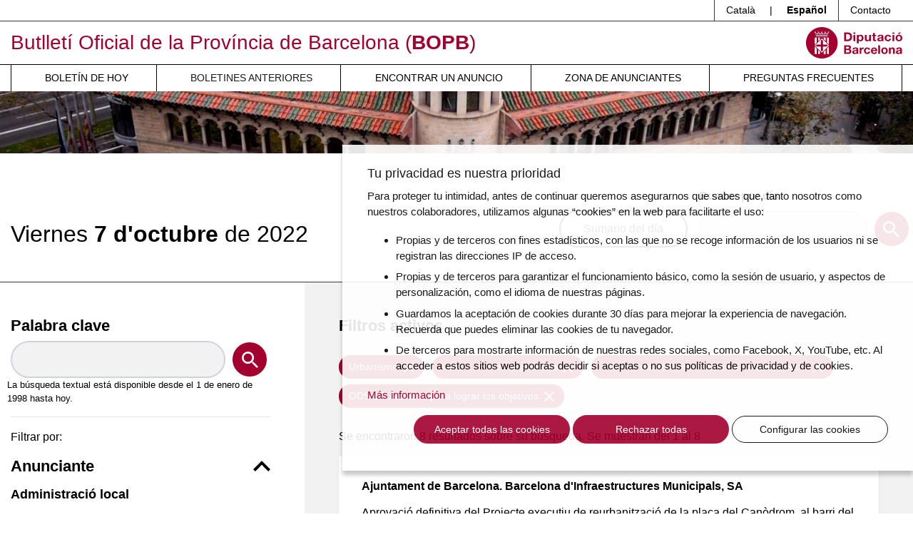

--- FILE ---
content_type: text/html; charset=UTF-8
request_url: https://bop.diba.cat/anteriores/2022-10-07?bopb_dia%5BtipusAnunci%5D=110&bopb_dia%5Bods%5D%5B0%5D=1&bopb_dia%5Bods%5D%5B1%5D=17&bopb_dia%5Bods%5D%5B2%5D=9
body_size: 11859
content:
<!DOCTYPE html>
<html lang="es" class="no-js">
    <head>
        <meta http-equiv="X-UA-Compatible" content="IE=edge" />
        <meta name="viewport" content="width=device-width, initial-scale=1.0, shrink-to-fit=no" />

        <title>El Boletín Oficial del día 07/10/2022 - Butlletí Oficial de la Província de Barcelona (BOPB)</title>
        <meta name="keywords" content="bop, oposicions, ordenances, ordenances fiscals, licitacions, normativa, ajuts, beques, subvencions, convenis colectius" />
<meta name="description" content="El BOPB &eacute;s el diari oficial on es publiquen les disposicions de car&agrave;cter general, i les ordenances, actes, edictes, acords, notificacions, anuncis i dem&eacute;s resolucions de les administracions p&uacute;bliques i de l'Administraci&oacute; de Just&iacute;cia d'&agrave;mbit territorial provincial de Barcelona, quan aix&iacute; estigui previst en una disposici&oacute; legal o reglament&agrave;ria. Podran publicar-se, tamb&eacute;, altres actes o anuncis que aquestes administracions o anunciants particulars ordenin inserir." />
<meta name="robots" content="index, follow" />
<meta property="og:site_name" content="BOPB - Butllet&iacute; Oficial de la Prov&iacute;ncia de Barcelona" />
<meta property="og:description" content="El BOPB &eacute;s el diari oficial on es publiquen les disposicions de car&agrave;cter general, i les ordenances, actes, edictes, acords, notificacions, anuncis i dem&eacute;s resolucions de les administracions p&uacute;bliques i de l'Administraci&oacute; de Just&iacute;cia d'&agrave;mbit territorial provincial de Barcelona, quan aix&iacute; estigui previst en una disposici&oacute; legal o reglament&agrave;ria. Podran publicar-se, tamb&eacute;, altres actes o anuncis que aquestes administracions o anunciants particulars ordenin inserir." />
<meta property="og:title" content="El Bolet&iacute;n Oficial del d&iacute;a 07/10/2022" />
<meta http-equiv="Content-Type" content="text/html; charset=utf-8" />
<meta charset="UTF-8" />

        
        


        <!-- favicons -->
        <link rel="apple-touch-icon" sizes="57x57" href="/html/media/favicons/apple-touch-icon-57x57.png" />
        <link rel="apple-touch-icon" sizes="60x60" href="/html/media/favicons/apple-touch-icon-60x60.png" />
        <link rel="apple-touch-icon" sizes="72x72" href="/html/media/favicons/apple-touch-icon-72x72.png" />
        <link rel="apple-touch-icon" sizes="76x76" href="/html/media/favicons/apple-touch-icon-76x76.png" />
        <link rel="apple-touch-icon" sizes="114x114" href="/html/media/favicons/apple-touch-icon-114x114.png" />
        <link rel="apple-touch-icon" sizes="120x120" href="/html/media/favicons/apple-touch-icon-120x120.png" />
        <link rel="apple-touch-icon" sizes="144x144" href="/html/media/favicons/apple-touch-icon-144x144.png" />
        <link rel="apple-touch-icon" sizes="152x152" href="/html/media/favicons/apple-touch-icon-152x152.png" />
        <link rel="apple-touch-icon" sizes="180x180" href="/html/media/favicons/apple-touch-icon-180x180.png" />
        <link rel="icon" type="image/png" href="/html/media/favicons/favicon-32x32.png" sizes="32x32" />
        <link rel="icon" type="image/png" href="/html/media/favicons/favicon-96x96.png" sizes="96x96" />
        <link rel="icon" type="image/png" href="/html/media/favicons/android-chrome-192x192.png" sizes="192x192" />
        <link rel="icon" type="image/png" href="/html/media/favicons/favicon-16x16.png" sizes="16x16" />
        <link rel="manifest" href="/html/media/favicons/manifest.json" />
        <link rel="mask-icon" href="/html/media/favicons/safari-pinned-tab.svg" color="#0f7591" />
        <meta name="msapplication-TileColor" content="#da532c" />
        <meta name="msapplication-TileImage" content="/favicon/mstile-144x144.png" />
        <meta name="theme-color" content="#ffffff" />
        <!-- /favicons -->

        <script>
            document.documentElement.className = document.documentElement.className.replace(
                /(?:^|\s)no-js(?!\S)/g,
                ""
            );
            document.documentElement.className += " js";
        </script>

                <link rel="stylesheet" href="/html/media/css/app.css" />
            </head>
    <body>

        <script>
            window.dataLayer = window.dataLayer || [];
            function gtag() { window.dataLayer.push(arguments); }
            gtag('consent', 'default', {
                ad_storage: 'denied',
                analytics_storage: 'denied',
                wait_for_update: 500
            });
            function cookiesAnalytics() {
                dataLayer.push({ 'event': 'cookies_analytics' });
                gtag('consent', 'update', { analytics_storage: 'granted' });
            }
            (function (w, d, s, l, i) {
                w[l] = w[l] || []; w[l].push({
                    'gtm.start':
                        new Date().getTime(), event: 'gtm.js'
                }); var f = d.getElementsByTagName(s)[0],
                    j = d.createElement(s), dl = l != 'dataLayer' ? '&l=' + l : ''; j.async = true; j.src =
                        'https://www.googletagmanager.com/gtm.js?id=' + i + dl; f.parentNode.insertBefore(j, f);
            })(window, document, 'script', 'dataLayer', 'GTM-T2MRH3');
        </script>

    <!-- CAPÇALERA -->
    <header class="mb-4 mb-md-5">

        <!-- Skip links -->
        <a href="#nav" class="sr-only sr-only-focusable">Menú</a>
        <a href="#content" class="sr-only sr-only-focusable">Ir al contenido principal</a>

        <!-- Eines capçalera -->
        <div class="border-bottom border-dark">
            <div class="container">
                <div class="row">
                    <div class="col">
                        <ul class="nav justify-content-end header-tools">
                            <li class="nav-item dropdown border-left border-dark">
                                <a class="d-inline-block text-reset text-decoration-none py-1 px-3" hreflang="es" xml:lang="es" href="https://bop.diba.cat/" lang="es">Català</a> |
                                <span class="d-inline-block py-1 px-3 font-weight-bold">Español</span>
                            </li>
                            <li class="nav-item border-left border-dark">
                                <a class="nav-link text-reset px-3 py-1" href="/atencion-al-cliente">Contacto</a>
                            </li>

                            
                        </ul>
                    </div>
                </div>
            </div>
        </div>

        <!-- Títol -->
        <div class="container">
            <div class="row py-2 align-items-md-center">
                <div class="col-8">

                                                                
                    <div class="site-title text-primary mb-0 font-weight-normal">

                        <a href="https://bop.diba.cat/es" class="text-decoration-none">Butlletí Oficial de la Província de Barcelona (<span class="font-weight-bold">BOPB</span>)</a>

                    </div>

                </div>
                <div class="col text-right">
                    <a href="https://www.diba.cat/">
                                                <img src="/html/media/img/logo-diba.svg" alt="Diputació de Barcelona." class="logo-diba" width="135" height="44">
                    </a>
                </div>
            </div>
        </div>

        <!-- Navegació -->
        <div class="nav-container">
            <div class="container">
                <div class="row">
                    <div class="col">
                        <nav class="navbar navbar-expand-md navbar-light justify-content-center p-md-0" id="nav" tabindex="-1">
                            <button class="navbar-toggler" type="button" data-toggle="collapse" data-target="#navbarSupportedContent" aria-controls="navbarSupportedContent" aria-expanded="false" aria-label="Desplega menú de navegació">
                                <span class="navbar-toggler-icon"></span>
                            </button>

                            <div class="collapse navbar-collapse" id="navbarSupportedContent">
                                                            <ul class="font-weight-normal navbar-nav mr-auto text-uppercase w-100 nav-fill">
                                    <li class="nav-item">
                                        <a class="nav-link pl-md-3" href="/boletin-del-dia">Boletín de hoy</a>
                                    </li>
                                    <li class="nav-item active">
                                        <a class="nav-link pl-md-3" href="/anteriores">Boletines anteriores</a>
                                    </li>
                                    <li class="nav-item">
                                        <a class="nav-link pl-md-3" href="/buscador-buletines">Encontrar un anuncio</a>
                                    </li>
                                    <li class="nav-item">
                                        <a class="nav-link pl-md-3" href="https://bop-gestio.diba.cat/">Zona de anunciantes</a>
                                    </li>
                                    <li class="nav-item">
                                        <a class="nav-link pl-md-3" href="/preguntas-frecuentes">Preguntas frecuentes</a>
                                    </li>
                                </ul>
                            </div>
                        </nav>
                    </div>
                </div>
            </div>
        </div>

        <!-- Imatge capçalera -->
        <div class="bg-light imatge-capcalera">
            <img class="img-fluid d-none d-md-block" src="/html/media/img/imatge-principal.png" srcset="/html/media/img/imatge-principal@2x.png 2x" alt="" width="1920" height="130">

        </div>

    </header>
    <!-- /CAPÇALERA -->

    <!-- CONTINGUT -->

    

    <main id="content" tabindex="-1">
        
                   <div class="border-bottom border-dark pb-md-5">
            <div class="container">
                <div class="row justify-content-center">
                    <div class="col d-md-flex align-items-end justify-content-between">
                        <h1 class="mb-4 mb-md-0 d-md-inline-block">
                        <time datetime="2022-10-07" class="d-block font-weight-light h1 mt-2 mb-0"><span class="text-capitalize">viernes</span> <span class="font-weight-bold"> 7 d&#039;octubre</span> de 2022</time>
                        </h1>
                        <div class="ml-md-auto mr-md-3 mb-4 mb-md-0">
                                                            <a href="/sumario-del-dia/2022-10-07" target="_blank" class="btn btn-outline-dark d-block d-md-inline-block">Sumario del día</a>
                                                    </div>
                        <form name="cerca_per_dia" method="post" action="/busqueda-bop-dia" class="mb-5 mb-md-0 d-md-inline-block">
                            <div class="form-group mb-0">
                                <label for="date">
                                    Buscar por día
                                    <small id="dateHelp" class="text-muted js-hidden">(formato: dd-mm-aaaa)</small>
                                </label>
                                <div class="form-row align-items-center justify-content-center">
                                    <div class="col-10">
                                        <input type="text" id="cerca_per_dia_data" name="cerca_per_dia[data]" required="required" class="bopcalendar form-control form-control" aria-describedby="dateHelp" autocomplete="off" />
                                    </div>
                                    <div class="col-2">
                                        <button type="submit" class="btn btn-primary rounded-circle btn-search p-0">
                                            <svg aria-hidden="true" xmlns="http://www.w3.org/2000/svg" width="23" height="23">
                                                <path fill="#FFF" d="M16.438 14.465h-1.039l-.368-.355a8.505 8.505 0 002.064-5.562C17.095 3.827 13.27 0 8.548 0a8.547 8.547 0 100 17.095 8.507 8.507 0 005.562-2.064l.355.368v1.039L21.041 23 23 21.04l-6.562-6.575zm-7.89 0A5.91 5.91 0 012.63 8.548 5.91 5.91 0 018.548 2.63a5.91 5.91 0 015.917 5.918 5.91 5.91 0 01-5.917 5.917z"
                                                />
                                            </svg>
                                            <span class="sr-only">Buscar</span>
                                        </button>
                                    </div>
                                </div>
                            </div>

                        <input type="hidden" id="cerca_per_dia__token" name="cerca_per_dia[_token]" value="Q1vuCniE-3VcEFTVMQhI-IdhtVj3IfKWkKr2HPpewso" /></form>
                    </div>
                </div>
            </div>
        </div>
        <div class="container">
            <div class="row">
                <div class="col-md-6 col-lg-4 py-5 pr-lg-5">
                    <form name="bopb_dia" method="get" action="/anteriores/2022-10-07" class="filterForm">

                        <fieldset class="form-group">
                            <label for="keyword" class="h2">Palabra clave</label>
                            <div class="form-row align-items-center">
                                <div class="col-10">
                                    <input type="text" id="bopb_dia_paraulaClau" name="bopb_dia[paraulaClau]" class="form-control form-control" />
                                </div>
                                <div class="col-2">
                                    <button type="submit" class="btn btn-primary rounded-circle btn-search p-0">
                                        <svg aria-hidden="true" xmlns="http://www.w3.org/2000/svg" width="23" height="23">
                                            <path fill="#FFF" d="M16.438 14.465h-1.039l-.368-.355a8.505 8.505 0 002.064-5.562C17.095 3.827 13.27 0 8.548 0a8.547 8.547 0 100 17.095 8.507 8.507 0 005.562-2.064l.355.368v1.039L21.041 23 23 21.04l-6.562-6.575zm-7.89 0A5.91 5.91 0 012.63 8.548 5.91 5.91 0 018.548 2.63a5.91 5.91 0 015.917 5.918 5.91 5.91 0 01-5.917 5.917z"
                                            />
                                        </svg>
                                        <span class="sr-only">Buscar</span>
                                    </button>
                                </div>
                                <small>
                                                                La búsqueda textual está disponible desde el 1 de enero de 1998 hasta hoy.
                                                                </small>
                                <small></small>
                            </div>
                        </fieldset>
                        <hr><input type="hidden" id="bopb_dia_tipologiaAnunciant" name="bopb_dia[tipologiaAnunciant]" />
<input type="hidden" id="bopb_dia_tipusAnunci" name="bopb_dia[tipusAnunci]" value="110" />
                    <input type="hidden" id="bopb_dia_ods_0" name="bopb_dia[ods][]"  value="1"/>
                                                                                                                <input type="hidden" id="bopb_dia_ods_8" name="bopb_dia[ods][]"  value="9"/>
                                                                                                                <input type="hidden" id="bopb_dia_ods_16" name="bopb_dia[ods][]"  value="17"/>
            
</form>

                    <div class="main-nav">
                        <p class="help-block">Filtrar por:</p>
                        <nav class="navegacio-interna flow-lg">
                            <h2>
                                <button class="bg-transparent h2 m-0 p-0 border-0 w-100 text-left d-flex align-items-center justify-content-between" type="button" data-toggle="collapse" data-target="#anunciants" aria-expanded="true" aria-controls="anunciants">
                                Anunciante
                                <svg aria-hidden="true" xmlns="http://www.w3.org/2000/svg" width="24" height="15" viewBox="0 0 24 15">
                                  <path d="M2.82 0L12 9.271 21.18 0 24 2.854 12 15 0 2.854z" />
                                </svg>
                                </button>
                            </h2>
                            <div class="collapse show" id="anunciants">

                                                        <h3 class="mb-4">Administració local</h3>
                                                        <ul class="nav-filtres list-unstyled flow-md mb-4 pb-2">
                                                                                                                                        <li class="pb-2">
                                    <a rel="nofollow" class="" href="/anteriores/2022-10-07?bopb_dia%5BtipologiaAnunciant%5D=177&bopb_dia%5BtipusAnunci%5D=110&bopb_dia%5Bods%5D%5B0%5D=1&bopb_dia%5Bods%5D%5B1%5D=17&bopb_dia%5Bods%5D%5B2%5D=9">Ajuntaments Província de Barcelona <span class="badge badge-diba">126</span></a>
                                                                    </li>
                                                                                                                                        <li class="pb-2">
                                    <a rel="nofollow" class="" href="/anteriores/2022-10-07?bopb_dia%5BtipologiaAnunciant%5D=904&bopb_dia%5BtipusAnunci%5D=110&bopb_dia%5Bods%5D%5B0%5D=1&bopb_dia%5Bods%5D%5B1%5D=17&bopb_dia%5Bods%5D%5B2%5D=9">Consells Comarcals <span class="badge badge-diba">4</span></a>
                                                                    </li>
                                                                                                                                        <li class="pb-2">
                                    <a rel="nofollow" class="" href="/anteriores/2022-10-07?bopb_dia%5BtipologiaAnunciant%5D=929&bopb_dia%5BtipusAnunci%5D=110&bopb_dia%5Bods%5D%5B0%5D=1&bopb_dia%5Bods%5D%5B1%5D=17&bopb_dia%5Bods%5D%5B2%5D=9">Diputació de Barcelona <span class="badge badge-diba">1</span></a>
                                                                    </li>
                                                            </ul>
                                                                                    <h3 class="mb-4">Administració de justícia</h3>
                                                        <ul class="nav-filtres list-unstyled flow-md mb-4 pb-2">
                                                                                                                                        <li class="pb-2">
                                    <a rel="nofollow" class="" href="/anteriores/2022-10-07?bopb_dia%5BtipologiaAnunciant%5D=981&bopb_dia%5BtipusAnunci%5D=110&bopb_dia%5Bods%5D%5B0%5D=1&bopb_dia%5Bods%5D%5B1%5D=17&bopb_dia%5Bods%5D%5B2%5D=9">Jutjats província de Barcelona <span class="badge badge-diba">23</span></a>
                                                                    </li>
                                                            </ul>
                                                                                    <h3 class="mb-4">Altres entitats</h3>
                                                        <ul class="nav-filtres list-unstyled flow-md mb-4 pb-2">
                                                                                                                                        <li class="pb-2">
                                    <a rel="nofollow" class="" href="/anteriores/2022-10-07?bopb_dia%5BtipologiaAnunciant%5D=1918&bopb_dia%5BtipusAnunci%5D=110&bopb_dia%5Bods%5D%5B0%5D=1&bopb_dia%5Bods%5D%5B1%5D=17&bopb_dia%5Bods%5D%5B2%5D=9">Consorcis <span class="badge badge-diba">7</span></a>
                                                                    </li>
                                                            </ul>
                                                                                    </div>

                            <hr />

                            <h2>
                                <button class="bg-transparent h2 m-0 p-0 border-0 w-100 text-left d-flex align-items-center justify-content-between" type="button" data-toggle="collapse" data-target="#tipus-anunci" aria-expanded="true" aria-controls="tipus-anunci">
                                Tipo de anuncio
                                <svg aria-hidden="true" xmlns="http://www.w3.org/2000/svg" width="24" height="15" viewBox="0 0 24 15">
                                  <path d="M2.82 0L12 9.271 21.18 0 24 2.854 12 15 0 2.854z" />
                                </svg>
                                </button>
                            </h2>
                            <div class="collapse show" id="tipus-anunci">
                            <ul class="nav-filtres list-unstyled flow-md mb-0 pb-4">
                                                                                                                        <li class="border-bottom pb-2">

                                <a rel="nofollow" class="" href="/anteriores/2022-10-07?bopb_dia%5BtipusAnunci%5D=10&bopb_dia%5Bods%5D%5B0%5D=1&bopb_dia%5Bods%5D%5B1%5D=17&bopb_dia%5Bods%5D%5B2%5D=9">Contratación pública <span class="badge badge-diba">31</span></a>

                                                                                                                                                    <li class="border-bottom pb-2">

                                <a rel="nofollow" class="" href="/anteriores/2022-10-07?bopb_dia%5BtipusAnunci%5D=30&bopb_dia%5Bods%5D%5B0%5D=1&bopb_dia%5Bods%5D%5B1%5D=17&bopb_dia%5Bods%5D%5B2%5D=9">Edictos judiciales <span class="badge badge-diba">23</span></a>

                                                                                                                                                    <li class="border-bottom pb-2">

                                <a rel="nofollow" class="" href="/anteriores/2022-10-07?bopb_dia%5BtipusAnunci%5D=40&bopb_dia%5Bods%5D%5B0%5D=1&bopb_dia%5Bods%5D%5B1%5D=17&bopb_dia%5Bods%5D%5B2%5D=9">Normativa <span class="badge badge-diba">31</span></a>

                                                                                                                                                    <li class="border-bottom pb-2">

                                <a rel="nofollow" class="" href="/anteriores/2022-10-07?bopb_dia%5BtipusAnunci%5D=50&bopb_dia%5Bods%5D%5B0%5D=1&bopb_dia%5Bods%5D%5B1%5D=17&bopb_dia%5Bods%5D%5B2%5D=9">Patrimonio. Concesiones demaniales <span class="badge badge-diba">2</span></a>

                                                                                                                                                    <li class="border-bottom pb-2">

                                <a rel="nofollow" class="" href="/anteriores/2022-10-07?bopb_dia%5BtipusAnunci%5D=60&bopb_dia%5Bods%5D%5B0%5D=1&bopb_dia%5Bods%5D%5B1%5D=17&bopb_dia%5Bods%5D%5B2%5D=9">Personal <span class="badge badge-diba">14</span></a>

                                                                                                                                                    <li class="border-bottom pb-2">

                                <a rel="nofollow" class="" href="/anteriores/2022-10-07?bopb_dia%5BtipusAnunci%5D=70&bopb_dia%5Bods%5D%5B0%5D=1&bopb_dia%5Bods%5D%5B1%5D=17&bopb_dia%5Bods%5D%5B2%5D=9">Población. Organización municipal. Estatutos. Elecciones <span class="badge badge-diba">5</span></a>

                                                                                                                                                    <li class="border-bottom pb-2">

                                <a rel="nofollow" class="" href="/anteriores/2022-10-07?bopb_dia%5BtipusAnunci%5D=81&bopb_dia%5Bods%5D%5B0%5D=1&bopb_dia%5Bods%5D%5B1%5D=17&bopb_dia%5Bods%5D%5B2%5D=9">Presupuestos. Plantillas. Modificaciones de crédito. Cuentas generales <span class="badge badge-diba">18</span></a>

                                                                                                                                                    <li class="border-bottom pb-2">

                                <a rel="nofollow" class="" href="/anteriores/2022-10-07?bopb_dia%5BtipusAnunci%5D=90&bopb_dia%5Bods%5D%5B0%5D=1&bopb_dia%5Bods%5D%5B1%5D=17&bopb_dia%5Bods%5D%5B2%5D=9">Recaudación <span class="badge badge-diba">4</span></a>

                                                                                                                                                    <li class="border-bottom pb-2">

                                <a rel="nofollow" class="" href="/anteriores/2022-10-07?bopb_dia%5BtipusAnunci%5D=100&bopb_dia%5Bods%5D%5B0%5D=1&bopb_dia%5Bods%5D%5B1%5D=17&bopb_dia%5Bods%5D%5B2%5D=9">Subvenciones. Ayudas. Becas. Premios <span class="badge badge-diba">9</span></a>

                                                                                                                                                                                                                        <li class="border-bottom pb-2">

                                <a rel="nofollow" class="active current" href="/anteriores/2022-10-07?bopb_dia%5BtipusAnunci%5D=110&bopb_dia%5Bods%5D%5B0%5D=1&bopb_dia%5Bods%5D%5B1%5D=17&bopb_dia%5Bods%5D%5B2%5D=9">Urbanismo <span class="badge badge-diba">22</span></a>

                                                        <ul class="nav-filtres list-unstyled flow-md mb-0 pt-2 pl-4">
                                                                                                                                        <li>
                                    <a rel="nofollow" class="" href="/anteriores/2022-10-07?bopb_dia%5BtipusAnunci%5D=114&bopb_dia%5Bods%5D%5B0%5D=1&bopb_dia%5Bods%5D%5B1%5D=17&bopb_dia%5Bods%5D%5B2%5D=9">Planeamiento urbanístico aprobación inicial <span class="badge badge-diba">6</span></a>
                                </li>
                                                                                                                                        <li>
                                    <a rel="nofollow" class="" href="/anteriores/2022-10-07?bopb_dia%5BtipusAnunci%5D=115&bopb_dia%5Bods%5D%5B0%5D=1&bopb_dia%5Bods%5D%5B1%5D=17&bopb_dia%5Bods%5D%5B2%5D=9">Planeamiento urbanístico aprobación definitiva <span class="badge badge-diba">1</span></a>
                                </li>
                                                                                                                                        <li>
                                    <a rel="nofollow" class="" href="/anteriores/2022-10-07?bopb_dia%5BtipusAnunci%5D=112&bopb_dia%5Bods%5D%5B0%5D=1&bopb_dia%5Bods%5D%5B1%5D=17&bopb_dia%5Bods%5D%5B2%5D=9">Gestión urbanística <span class="badge badge-diba">13</span></a>
                                </li>
                                                                                                                                        <li>
                                    <a rel="nofollow" class="" href="/anteriores/2022-10-07?bopb_dia%5BtipusAnunci%5D=113&bopb_dia%5Bods%5D%5B0%5D=1&bopb_dia%5Bods%5D%5B1%5D=17&bopb_dia%5Bods%5D%5B2%5D=9">Licencias municipales ambientales <span class="badge badge-diba">2</span></a>
                                </li>
                                                            </ul>
                                                                                                                                                    <li class="border-bottom pb-2">

                                <a rel="nofollow" class="" href="/anteriores/2022-10-07?bopb_dia%5BtipusAnunci%5D=120&bopb_dia%5Bods%5D%5B0%5D=1&bopb_dia%5Bods%5D%5B1%5D=17&bopb_dia%5Bods%5D%5B2%5D=9">Otras informaciones públicas <span class="badge badge-diba">2</span></a>

                                                                                    </ul>

                            </div>


                            <hr />

                            <h2>
                                <button class="bg-transparent h2 m-0 p-0 border-0 w-100 text-left d-flex align-items-center justify-content-between" type="button" data-toggle="collapse" data-target="#ods" aria-expanded="true" aria-controls="ods">
                                ODS
                                <svg aria-hidden="true" xmlns="http://www.w3.org/2000/svg" width="24" height="15" viewBox="0 0 24 15">
                                  <path d="M2.82 0L12 9.271 21.18 0 24 2.854 12 15 0 2.854z" />
                                </svg>
                                </button>
                            </h2>
                            <div class="collapse show" id="ods">
                            <ul class="nav-filtres list-unstyled flow-md mb-0 pb-4">
                                                                                                                                                                                            <li class="border-bottom pb-2">

                                <a rel="nofollow" class="active current" href="/anteriores/2022-10-07?bopb_dia%5Bods%5D%5B0%5D=1&bopb_dia%5Bods%5D%5B2%5D=17&bopb_dia%5Bods%5D%5B3%5D=9&bopb_dia%5BtipusAnunci%5D=110">ODS 1. Fin de la pobreza <span class="badge badge-diba">4</span></a>

                                                                                                                        <li class="border-bottom pb-2">

                                <a rel="nofollow" class="" href="/anteriores/2022-10-07?bopb_dia%5Bods%5D%5B0%5D=2&bopb_dia%5Bods%5D%5B1%5D=1&bopb_dia%5Bods%5D%5B2%5D=17&bopb_dia%5Bods%5D%5B3%5D=9&bopb_dia%5BtipusAnunci%5D=110">ODS 2. Hambre cero <span class="badge badge-diba">1</span></a>

                                                                                                                        <li class="border-bottom pb-2">

                                <a rel="nofollow" class="" href="/anteriores/2022-10-07?bopb_dia%5Bods%5D%5B0%5D=3&bopb_dia%5Bods%5D%5B1%5D=1&bopb_dia%5Bods%5D%5B2%5D=17&bopb_dia%5Bods%5D%5B3%5D=9&bopb_dia%5BtipusAnunci%5D=110">ODS 3. Salud y bienestar <span class="badge badge-diba">21</span></a>

                                                                                                                        <li class="border-bottom pb-2">

                                <a rel="nofollow" class="" href="/anteriores/2022-10-07?bopb_dia%5Bods%5D%5B0%5D=4&bopb_dia%5Bods%5D%5B1%5D=1&bopb_dia%5Bods%5D%5B2%5D=17&bopb_dia%5Bods%5D%5B3%5D=9&bopb_dia%5BtipusAnunci%5D=110">ODS 4. Educación de calidad <span class="badge badge-diba">9</span></a>

                                                                                                                        <li class="border-bottom pb-2">

                                <a rel="nofollow" class="" href="/anteriores/2022-10-07?bopb_dia%5Bods%5D%5B0%5D=5&bopb_dia%5Bods%5D%5B1%5D=1&bopb_dia%5Bods%5D%5B2%5D=17&bopb_dia%5Bods%5D%5B3%5D=9&bopb_dia%5BtipusAnunci%5D=110">ODS 5. Igualdad de género <span class="badge badge-diba">5</span></a>

                                                                                                                        <li class="border-bottom pb-2">

                                <a rel="nofollow" class="" href="/anteriores/2022-10-07?bopb_dia%5Bods%5D%5B0%5D=6&bopb_dia%5Bods%5D%5B1%5D=1&bopb_dia%5Bods%5D%5B2%5D=17&bopb_dia%5Bods%5D%5B3%5D=9&bopb_dia%5BtipusAnunci%5D=110">ODS 6. Agua limpia y saneamiento <span class="badge badge-diba">2</span></a>

                                                                                                                        <li class="border-bottom pb-2">

                                <a rel="nofollow" class="" href="/anteriores/2022-10-07?bopb_dia%5Bods%5D%5B0%5D=7&bopb_dia%5Bods%5D%5B1%5D=1&bopb_dia%5Bods%5D%5B2%5D=17&bopb_dia%5Bods%5D%5B3%5D=9&bopb_dia%5BtipusAnunci%5D=110">ODS 7. Energía asequible y no contaminante <span class="badge badge-diba">2</span></a>

                                                                                                                        <li class="border-bottom pb-2">

                                <a rel="nofollow" class="" href="/anteriores/2022-10-07?bopb_dia%5Bods%5D%5B0%5D=8&bopb_dia%5Bods%5D%5B1%5D=1&bopb_dia%5Bods%5D%5B2%5D=17&bopb_dia%5Bods%5D%5B3%5D=9&bopb_dia%5BtipusAnunci%5D=110">ODS 8. Trabajo decente y crecimiento económico <span class="badge badge-diba">18</span></a>

                                                                                                                                                                                            <li class="border-bottom pb-2">

                                <a rel="nofollow" class="active current" href="/anteriores/2022-10-07?bopb_dia%5Bods%5D%5B0%5D=9&bopb_dia%5Bods%5D%5B1%5D=1&bopb_dia%5Bods%5D%5B2%5D=17&bopb_dia%5BtipusAnunci%5D=110">ODS 9. Industria, innovación e infraestructura <span class="badge badge-diba">21</span></a>

                                                                                                                        <li class="border-bottom pb-2">

                                <a rel="nofollow" class="" href="/anteriores/2022-10-07?bopb_dia%5Bods%5D%5B0%5D=10&bopb_dia%5Bods%5D%5B1%5D=1&bopb_dia%5Bods%5D%5B2%5D=17&bopb_dia%5Bods%5D%5B3%5D=9&bopb_dia%5BtipusAnunci%5D=110">ODS 10. Reducción de las desigualdades <span class="badge badge-diba">12</span></a>

                                                                                                                        <li class="border-bottom pb-2">

                                <a rel="nofollow" class="" href="/anteriores/2022-10-07?bopb_dia%5Bods%5D%5B0%5D=11&bopb_dia%5Bods%5D%5B1%5D=1&bopb_dia%5Bods%5D%5B2%5D=17&bopb_dia%5Bods%5D%5B3%5D=9&bopb_dia%5BtipusAnunci%5D=110">ODS 11. Ciudades y comunidades sostenibles <span class="badge badge-diba">60</span></a>

                                                                                                                        <li class="border-bottom pb-2">

                                <a rel="nofollow" class="" href="/anteriores/2022-10-07?bopb_dia%5Bods%5D%5B0%5D=12&bopb_dia%5Bods%5D%5B1%5D=1&bopb_dia%5Bods%5D%5B2%5D=17&bopb_dia%5Bods%5D%5B3%5D=9&bopb_dia%5BtipusAnunci%5D=110">ODS 12. Producción y consumo responsables <span class="badge badge-diba">2</span></a>

                                                                                                                        <li class="border-bottom pb-2">

                                <a rel="nofollow" class="" href="/anteriores/2022-10-07?bopb_dia%5Bods%5D%5B0%5D=13&bopb_dia%5Bods%5D%5B1%5D=1&bopb_dia%5Bods%5D%5B2%5D=17&bopb_dia%5Bods%5D%5B3%5D=9&bopb_dia%5BtipusAnunci%5D=110">ODS 13. Acción por el clima <span class="badge badge-diba">6</span></a>

                                                                                                                        <li class="border-bottom pb-2">

                                <a rel="nofollow" class="" href="/anteriores/2022-10-07?bopb_dia%5Bods%5D%5B0%5D=15&bopb_dia%5Bods%5D%5B1%5D=1&bopb_dia%5Bods%5D%5B2%5D=17&bopb_dia%5Bods%5D%5B3%5D=9&bopb_dia%5BtipusAnunci%5D=110">ODS 15. Vida de ecosistemas terrestres <span class="badge badge-diba">3</span></a>

                                                                                                                        <li class="border-bottom pb-2">

                                <a rel="nofollow" class="" href="/anteriores/2022-10-07?bopb_dia%5Bods%5D%5B0%5D=16&bopb_dia%5Bods%5D%5B1%5D=1&bopb_dia%5Bods%5D%5B2%5D=17&bopb_dia%5Bods%5D%5B3%5D=9&bopb_dia%5BtipusAnunci%5D=110">ODS 16. Paz, justicia e instituciones sólidas <span class="badge badge-diba">9</span></a>

                                                                                                                                                                                            <li class="border-bottom pb-2">

                                <a rel="nofollow" class="active current" href="/anteriores/2022-10-07?bopb_dia%5Bods%5D%5B0%5D=17&bopb_dia%5Bods%5D%5B1%5D=1&bopb_dia%5Bods%5D%5B3%5D=9&bopb_dia%5BtipusAnunci%5D=110">ODS 17. Alianzas para lograr los objetivos <span class="badge badge-diba">7</span></a>

                                                        </ul>

                            </div>
                        </nav>
                    </div>

                </div>
                <div class="col-md-6 col-lg-8 py-5 px-lg-5 bg-light">
                                                                
                                                                                                                                                                    <h2>Filtros activos</h2>
                                                                            <ul class="list-unstyled list-inline ml-n1 mr-n1 mb-4 mt-4">
                                                    <li class="list-inline-item m-1">
                            <a href="#" data-filter="tipusAnunci" data-value="110" class="btn btn-sm btn-primary removeFilter" data-toggle="tooltip" data-html="true" title="Eliminar el filtre <em>Urbanismo</em>">Urbanismo <svg class="ml-1" xmlns="http://www.w3.org/2000/svg" width="14" height="14">
              <path fill="#FFF" d="M14 1.41L12.59 0 7 5.59 1.41 0 0 1.41 5.59 7 0 12.59 1.41 14 7 8.41 12.59 14 14 12.59 8.41 7z" /></svg></a>
                        </li>
                                                    <li class="list-inline-item m-1">
                            <a href="#" data-filter="ods" data-value="1" class="btn btn-sm btn-primary removeFilter" data-toggle="tooltip" data-html="true" title="Eliminar el filtre <em>ODS 1. Fin de la pobreza</em>">ODS 1. Fin de la pobreza <svg class="ml-1" xmlns="http://www.w3.org/2000/svg" width="14" height="14">
              <path fill="#FFF" d="M14 1.41L12.59 0 7 5.59 1.41 0 0 1.41 5.59 7 0 12.59 1.41 14 7 8.41 12.59 14 14 12.59 8.41 7z" /></svg></a>
                        </li>
                                                    <li class="list-inline-item m-1">
                            <a href="#" data-filter="ods" data-value="9" class="btn btn-sm btn-primary removeFilter" data-toggle="tooltip" data-html="true" title="Eliminar el filtre <em>ODS 9. Industria, innovación e infraestructura</em>">ODS 9. Industria, innovación e infraestructura <svg class="ml-1" xmlns="http://www.w3.org/2000/svg" width="14" height="14">
              <path fill="#FFF" d="M14 1.41L12.59 0 7 5.59 1.41 0 0 1.41 5.59 7 0 12.59 1.41 14 7 8.41 12.59 14 14 12.59 8.41 7z" /></svg></a>
                        </li>
                                                    <li class="list-inline-item m-1">
                            <a href="#" data-filter="ods" data-value="17" class="btn btn-sm btn-primary removeFilter" data-toggle="tooltip" data-html="true" title="Eliminar el filtre <em>ODS 17. Alianzas para lograr los objetivos</em>">ODS 17. Alianzas para lograr los objetivos <svg class="ml-1" xmlns="http://www.w3.org/2000/svg" width="14" height="14">
              <path fill="#FFF" d="M14 1.41L12.59 0 7 5.59 1.41 0 0 1.41 5.59 7 0 12.59 1.41 14 7 8.41 12.59 14 14 12.59 8.41 7z" /></svg></a>
                        </li>
                                                </ul>
                                                                            
                                                <p>Se encontraron 8 resultados sobre su búsqueda. Se muestran del 1 al 8</p>
                                                                    
                                            
                                                                                        
                    
                    <div class="card bg-white mb-4 shadow-sm rounded-0">
                        <div class="card-body">
                            <h3 class="card-title h6">
                                                        <a href="/anuncio/3315736/[base64]" class="stretched-link text-reset text-decoration-none">Ajuntament de Barcelona. Barcelona d&#039;Infraestructures Municipals, SA</a>
                                                        </h3>
                            <p>Aprovació definitiva del Projecte executiu de reurbanització de la plaça del Canòdrom, al barri del Congrés i els Indians, al districte de Sant Andreu.</p>
                                                        <ul class="list-unstyled list-inline mb-0">
                                <li class="border-right border-dark list-inline-item pr-2">
                                    <span class="font-weight-medium">Registro</span>: 202210131992
                                </li>
                                <li class="list-inline-item pr-2">
                                    <span class="font-weight-medium">Fecha de publicación</span>: 07/10/2022
                                </li>
                                                                                            </ul>
                                                                                    <h4 class="mt-4"><img src="/html/media/img/ico-ods.png" style="" alt="" width="20" height="20" class="mr-1">
                                Objetivos de Desarrollo Sostenible (Agenda 2030):
                            </h4>
                            <ul class="list-unstyled list-inline mb-0 mt-3 ods-list">
                                                                                        <li class="list-inline-item">
                                                                    <img src="/html/media/img/ico-ods-01-mg.png" srcset="/html/media/img/ico-ods-01-mg@2x.png 2x" alt="ODS 1. Fin de la pobreza" width="28" height="28" data-toggle="tooltip" data-html="true" title="ODS 1. Fin de la pobreza" class="position-relative">
                                                                </li>
                                                            <li class="list-inline-item">
                                                                    <img src="/html/media/img/ico-ods-02-mg.png" srcset="/html/media/img/ico-ods-02-mg@2x.png 2x" alt="ODS 2. Hambre cero" width="28" height="28" data-toggle="tooltip" data-html="true" title="ODS 2. Hambre cero" class="position-relative">
                                                                </li>
                                                            <li class="list-inline-item">
                                                                    <img src="/html/media/img/ico-ods-03-m.png" srcset="/html/media/img/ico-ods-03-m@2x.png 2x" alt="ODS 3. Salud y bienestar" width="28" height="28" data-toggle="tooltip" data-html="true" title="ODS 3. Salud y bienestar" class="position-relative">
                                                                </li>
                                                            <li class="list-inline-item">
                                                                    <img src="/html/media/img/ico-ods-04-mg.png" srcset="/html/media/img/ico-ods-04-mg@2x.png 2x" alt="ODS 4. Educación de calidad" width="28" height="28" data-toggle="tooltip" data-html="true" title="ODS 4. Educación de calidad" class="position-relative">
                                                                </li>
                                                            <li class="list-inline-item">
                                                                    <img src="/html/media/img/ico-ods-05-mg.png" srcset="/html/media/img/ico-ods-05-mg@2x.png 2x" alt="ODS 5. Igualdad de género" width="28" height="28" data-toggle="tooltip" data-html="true" title="ODS 5. Igualdad de género" class="position-relative">
                                                                </li>
                                                            <li class="list-inline-item">
                                                                    <img src="/html/media/img/ico-ods-06-mg.png" srcset="/html/media/img/ico-ods-06-mg@2x.png 2x" alt="ODS 6. Agua limpia y saneamiento" width="28" height="28" data-toggle="tooltip" data-html="true" title="ODS 6. Agua limpia y saneamiento" class="position-relative">
                                                                </li>
                                                            <li class="list-inline-item">
                                                                    <img src="/html/media/img/ico-ods-07-mg.png" srcset="/html/media/img/ico-ods-07-mg@2x.png 2x" alt="ODS 7. Energía asequible y no contaminante" width="28" height="28" data-toggle="tooltip" data-html="true" title="ODS 7. Energía asequible y no contaminante" class="position-relative">
                                                                </li>
                                                            <li class="list-inline-item">
                                                                    <img src="/html/media/img/ico-ods-08-mg.png" srcset="/html/media/img/ico-ods-08-mg@2x.png 2x" alt="ODS 8. Trabajo decente y crecimiento económico" width="28" height="28" data-toggle="tooltip" data-html="true" title="ODS 8. Trabajo decente y crecimiento económico" class="position-relative">
                                                                </li>
                                                            <li class="list-inline-item">
                                                                    <img src="/html/media/img/ico-ods-09-m.png" srcset="/html/media/img/ico-ods-09-m@2x.png 2x" alt="ODS 9. Industria, innovación e infraestructura" width="28" height="28" data-toggle="tooltip" data-html="true" title="ODS 9. Industria, innovación e infraestructura" class="position-relative">
                                                                </li>
                                                            <li class="list-inline-item">
                                                                    <img src="/html/media/img/ico-ods-10-mg.png" srcset="/html/media/img/ico-ods-10-mg@2x.png 2x" alt="ODS 10. Reducción de las desigualdades" width="28" height="28" data-toggle="tooltip" data-html="true" title="ODS 10. Reducción de las desigualdades" class="position-relative">
                                                                </li>
                                                            <li class="list-inline-item">
                                                                    <img src="/html/media/img/ico-ods-11-m.png" srcset="/html/media/img/ico-ods-11-m@2x.png 2x" alt="ODS 11. Ciudades y comunidades sostenibles" width="28" height="28" data-toggle="tooltip" data-html="true" title="ODS 11. Ciudades y comunidades sostenibles" class="position-relative">
                                                                </li>
                                                            <li class="list-inline-item">
                                                                    <img src="/html/media/img/ico-ods-12-mg.png" srcset="/html/media/img/ico-ods-12-mg@2x.png 2x" alt="ODS 12. Producción y consumo responsables" width="28" height="28" data-toggle="tooltip" data-html="true" title="ODS 12. Producción y consumo responsables" class="position-relative">
                                                                </li>
                                                            <li class="list-inline-item">
                                                                    <img src="/html/media/img/ico-ods-13-mg.png" srcset="/html/media/img/ico-ods-13-mg@2x.png 2x" alt="ODS 13. Acción por el clima" width="28" height="28" data-toggle="tooltip" data-html="true" title="ODS 13. Acción por el clima" class="position-relative">
                                                                </li>
                                                            <li class="list-inline-item">
                                                                    <img src="/html/media/img/ico-ods-14-mg.png" srcset="/html/media/img/ico-ods-14-mg@2x.png 2x" alt="ODS 14. Vida submarina" width="28" height="28" data-toggle="tooltip" data-html="true" title="ODS 14. Vida submarina" class="position-relative">
                                                                </li>
                                                            <li class="list-inline-item">
                                                                    <img src="/html/media/img/ico-ods-15-mg.png" srcset="/html/media/img/ico-ods-15-mg@2x.png 2x" alt="ODS 15. Vida de ecosistemas terrestres" width="28" height="28" data-toggle="tooltip" data-html="true" title="ODS 15. Vida de ecosistemas terrestres" class="position-relative">
                                                                </li>
                                                            <li class="list-inline-item">
                                                                    <img src="/html/media/img/ico-ods-16-mg.png" srcset="/html/media/img/ico-ods-16-mg@2x.png 2x" alt="ODS 16. Paz, justicia e instituciones sólidas" width="28" height="28" data-toggle="tooltip" data-html="true" title="ODS 16. Paz, justicia e instituciones sólidas" class="position-relative">
                                                                </li>
                                                            <li class="list-inline-item">
                                                                    <img src="/html/media/img/ico-ods-17-mg.png" srcset="/html/media/img/ico-ods-17-mg@2x.png 2x" alt="ODS 17. Alianzas para lograr los objetivos" width="28" height="28" data-toggle="tooltip" data-html="true" title="ODS 17. Alianzas para lograr los objetivos" class="position-relative">
                                                                </li>
                                                        </ul>
                                                    </div>
                    </div>
                                                                    
                    
                    <div class="card bg-white mb-4 shadow-sm rounded-0">
                        <div class="card-body">
                            <h3 class="card-title h6">
                                                        <a href="/anuncio/3315814/[base64]" class="stretched-link text-reset text-decoration-none">Ajuntament de Barcelona. Barcelona d&#039;Infraestructures Municipals, SA</a>
                                                        </h3>
                            <p>Aprovació inicial del Projecte executiu de la reurbanització del carrer Balcells, al barri d&#039;en Camp d&#039;en Grassot i Gràcia Nova, al districte de Gràcia.</p>
                                                        <ul class="list-unstyled list-inline mb-0">
                                <li class="border-right border-dark list-inline-item pr-2">
                                    <span class="font-weight-medium">Registro</span>: 202210132352
                                </li>
                                <li class="list-inline-item pr-2">
                                    <span class="font-weight-medium">Fecha de publicación</span>: 07/10/2022
                                </li>
                                                                                            </ul>
                                                                                    <h4 class="mt-4"><img src="/html/media/img/ico-ods.png" style="" alt="" width="20" height="20" class="mr-1">
                                Objetivos de Desarrollo Sostenible (Agenda 2030):
                            </h4>
                            <ul class="list-unstyled list-inline mb-0 mt-3 ods-list">
                                                                                        <li class="list-inline-item">
                                                                    <img src="/html/media/img/ico-ods-01-mg.png" srcset="/html/media/img/ico-ods-01-mg@2x.png 2x" alt="ODS 1. Fin de la pobreza" width="28" height="28" data-toggle="tooltip" data-html="true" title="ODS 1. Fin de la pobreza" class="position-relative">
                                                                </li>
                                                            <li class="list-inline-item">
                                                                    <img src="/html/media/img/ico-ods-02-mg.png" srcset="/html/media/img/ico-ods-02-mg@2x.png 2x" alt="ODS 2. Hambre cero" width="28" height="28" data-toggle="tooltip" data-html="true" title="ODS 2. Hambre cero" class="position-relative">
                                                                </li>
                                                            <li class="list-inline-item">
                                                                    <img src="/html/media/img/ico-ods-03-m.png" srcset="/html/media/img/ico-ods-03-m@2x.png 2x" alt="ODS 3. Salud y bienestar" width="28" height="28" data-toggle="tooltip" data-html="true" title="ODS 3. Salud y bienestar" class="position-relative">
                                                                </li>
                                                            <li class="list-inline-item">
                                                                    <img src="/html/media/img/ico-ods-04-mg.png" srcset="/html/media/img/ico-ods-04-mg@2x.png 2x" alt="ODS 4. Educación de calidad" width="28" height="28" data-toggle="tooltip" data-html="true" title="ODS 4. Educación de calidad" class="position-relative">
                                                                </li>
                                                            <li class="list-inline-item">
                                                                    <img src="/html/media/img/ico-ods-05-mg.png" srcset="/html/media/img/ico-ods-05-mg@2x.png 2x" alt="ODS 5. Igualdad de género" width="28" height="28" data-toggle="tooltip" data-html="true" title="ODS 5. Igualdad de género" class="position-relative">
                                                                </li>
                                                            <li class="list-inline-item">
                                                                    <img src="/html/media/img/ico-ods-06-mg.png" srcset="/html/media/img/ico-ods-06-mg@2x.png 2x" alt="ODS 6. Agua limpia y saneamiento" width="28" height="28" data-toggle="tooltip" data-html="true" title="ODS 6. Agua limpia y saneamiento" class="position-relative">
                                                                </li>
                                                            <li class="list-inline-item">
                                                                    <img src="/html/media/img/ico-ods-07-mg.png" srcset="/html/media/img/ico-ods-07-mg@2x.png 2x" alt="ODS 7. Energía asequible y no contaminante" width="28" height="28" data-toggle="tooltip" data-html="true" title="ODS 7. Energía asequible y no contaminante" class="position-relative">
                                                                </li>
                                                            <li class="list-inline-item">
                                                                    <img src="/html/media/img/ico-ods-08-mg.png" srcset="/html/media/img/ico-ods-08-mg@2x.png 2x" alt="ODS 8. Trabajo decente y crecimiento económico" width="28" height="28" data-toggle="tooltip" data-html="true" title="ODS 8. Trabajo decente y crecimiento económico" class="position-relative">
                                                                </li>
                                                            <li class="list-inline-item">
                                                                    <img src="/html/media/img/ico-ods-09-m.png" srcset="/html/media/img/ico-ods-09-m@2x.png 2x" alt="ODS 9. Industria, innovación e infraestructura" width="28" height="28" data-toggle="tooltip" data-html="true" title="ODS 9. Industria, innovación e infraestructura" class="position-relative">
                                                                </li>
                                                            <li class="list-inline-item">
                                                                    <img src="/html/media/img/ico-ods-10-mg.png" srcset="/html/media/img/ico-ods-10-mg@2x.png 2x" alt="ODS 10. Reducción de las desigualdades" width="28" height="28" data-toggle="tooltip" data-html="true" title="ODS 10. Reducción de las desigualdades" class="position-relative">
                                                                </li>
                                                            <li class="list-inline-item">
                                                                    <img src="/html/media/img/ico-ods-11-m.png" srcset="/html/media/img/ico-ods-11-m@2x.png 2x" alt="ODS 11. Ciudades y comunidades sostenibles" width="28" height="28" data-toggle="tooltip" data-html="true" title="ODS 11. Ciudades y comunidades sostenibles" class="position-relative">
                                                                </li>
                                                            <li class="list-inline-item">
                                                                    <img src="/html/media/img/ico-ods-12-mg.png" srcset="/html/media/img/ico-ods-12-mg@2x.png 2x" alt="ODS 12. Producción y consumo responsables" width="28" height="28" data-toggle="tooltip" data-html="true" title="ODS 12. Producción y consumo responsables" class="position-relative">
                                                                </li>
                                                            <li class="list-inline-item">
                                                                    <img src="/html/media/img/ico-ods-13-mg.png" srcset="/html/media/img/ico-ods-13-mg@2x.png 2x" alt="ODS 13. Acción por el clima" width="28" height="28" data-toggle="tooltip" data-html="true" title="ODS 13. Acción por el clima" class="position-relative">
                                                                </li>
                                                            <li class="list-inline-item">
                                                                    <img src="/html/media/img/ico-ods-14-mg.png" srcset="/html/media/img/ico-ods-14-mg@2x.png 2x" alt="ODS 14. Vida submarina" width="28" height="28" data-toggle="tooltip" data-html="true" title="ODS 14. Vida submarina" class="position-relative">
                                                                </li>
                                                            <li class="list-inline-item">
                                                                    <img src="/html/media/img/ico-ods-15-mg.png" srcset="/html/media/img/ico-ods-15-mg@2x.png 2x" alt="ODS 15. Vida de ecosistemas terrestres" width="28" height="28" data-toggle="tooltip" data-html="true" title="ODS 15. Vida de ecosistemas terrestres" class="position-relative">
                                                                </li>
                                                            <li class="list-inline-item">
                                                                    <img src="/html/media/img/ico-ods-16-mg.png" srcset="/html/media/img/ico-ods-16-mg@2x.png 2x" alt="ODS 16. Paz, justicia e instituciones sólidas" width="28" height="28" data-toggle="tooltip" data-html="true" title="ODS 16. Paz, justicia e instituciones sólidas" class="position-relative">
                                                                </li>
                                                            <li class="list-inline-item">
                                                                    <img src="/html/media/img/ico-ods-17-mg.png" srcset="/html/media/img/ico-ods-17-mg@2x.png 2x" alt="ODS 17. Alianzas para lograr los objetivos" width="28" height="28" data-toggle="tooltip" data-html="true" title="ODS 17. Alianzas para lograr los objetivos" class="position-relative">
                                                                </li>
                                                        </ul>
                                                    </div>
                    </div>
                                                                    
                    
                    <div class="card bg-white mb-4 shadow-sm rounded-0">
                        <div class="card-body">
                            <h3 class="card-title h6">
                                                        <a href="/anuncio/3315805/[base64]" class="stretched-link text-reset text-decoration-none">Ajuntament de Barcelona. Barcelona d&#039;Infraestructures Municipals, SA</a>
                                                        </h3>
                            <p>Resolució de les al·legacions presentades i aprovació definitiva del Projecte executiu, l&#039;estudi de seguretat i salut i la Memòria ambiental de la reurbanització de la Baixada de la Glòria, al districte de Gràcia.</p>
                                                        <ul class="list-unstyled list-inline mb-0">
                                <li class="border-right border-dark list-inline-item pr-2">
                                    <span class="font-weight-medium">Registro</span>: 202210132354
                                </li>
                                <li class="list-inline-item pr-2">
                                    <span class="font-weight-medium">Fecha de publicación</span>: 07/10/2022
                                </li>
                                                                                            </ul>
                                                                                    <h4 class="mt-4"><img src="/html/media/img/ico-ods.png" style="" alt="" width="20" height="20" class="mr-1">
                                Objetivos de Desarrollo Sostenible (Agenda 2030):
                            </h4>
                            <ul class="list-unstyled list-inline mb-0 mt-3 ods-list">
                                                                                        <li class="list-inline-item">
                                                                    <img src="/html/media/img/ico-ods-01-mg.png" srcset="/html/media/img/ico-ods-01-mg@2x.png 2x" alt="ODS 1. Fin de la pobreza" width="28" height="28" data-toggle="tooltip" data-html="true" title="ODS 1. Fin de la pobreza" class="position-relative">
                                                                </li>
                                                            <li class="list-inline-item">
                                                                    <img src="/html/media/img/ico-ods-02-mg.png" srcset="/html/media/img/ico-ods-02-mg@2x.png 2x" alt="ODS 2. Hambre cero" width="28" height="28" data-toggle="tooltip" data-html="true" title="ODS 2. Hambre cero" class="position-relative">
                                                                </li>
                                                            <li class="list-inline-item">
                                                                    <img src="/html/media/img/ico-ods-03-m.png" srcset="/html/media/img/ico-ods-03-m@2x.png 2x" alt="ODS 3. Salud y bienestar" width="28" height="28" data-toggle="tooltip" data-html="true" title="ODS 3. Salud y bienestar" class="position-relative">
                                                                </li>
                                                            <li class="list-inline-item">
                                                                    <img src="/html/media/img/ico-ods-04-mg.png" srcset="/html/media/img/ico-ods-04-mg@2x.png 2x" alt="ODS 4. Educación de calidad" width="28" height="28" data-toggle="tooltip" data-html="true" title="ODS 4. Educación de calidad" class="position-relative">
                                                                </li>
                                                            <li class="list-inline-item">
                                                                    <img src="/html/media/img/ico-ods-05-mg.png" srcset="/html/media/img/ico-ods-05-mg@2x.png 2x" alt="ODS 5. Igualdad de género" width="28" height="28" data-toggle="tooltip" data-html="true" title="ODS 5. Igualdad de género" class="position-relative">
                                                                </li>
                                                            <li class="list-inline-item">
                                                                    <img src="/html/media/img/ico-ods-06-mg.png" srcset="/html/media/img/ico-ods-06-mg@2x.png 2x" alt="ODS 6. Agua limpia y saneamiento" width="28" height="28" data-toggle="tooltip" data-html="true" title="ODS 6. Agua limpia y saneamiento" class="position-relative">
                                                                </li>
                                                            <li class="list-inline-item">
                                                                    <img src="/html/media/img/ico-ods-07-mg.png" srcset="/html/media/img/ico-ods-07-mg@2x.png 2x" alt="ODS 7. Energía asequible y no contaminante" width="28" height="28" data-toggle="tooltip" data-html="true" title="ODS 7. Energía asequible y no contaminante" class="position-relative">
                                                                </li>
                                                            <li class="list-inline-item">
                                                                    <img src="/html/media/img/ico-ods-08-mg.png" srcset="/html/media/img/ico-ods-08-mg@2x.png 2x" alt="ODS 8. Trabajo decente y crecimiento económico" width="28" height="28" data-toggle="tooltip" data-html="true" title="ODS 8. Trabajo decente y crecimiento económico" class="position-relative">
                                                                </li>
                                                            <li class="list-inline-item">
                                                                    <img src="/html/media/img/ico-ods-09-m.png" srcset="/html/media/img/ico-ods-09-m@2x.png 2x" alt="ODS 9. Industria, innovación e infraestructura" width="28" height="28" data-toggle="tooltip" data-html="true" title="ODS 9. Industria, innovación e infraestructura" class="position-relative">
                                                                </li>
                                                            <li class="list-inline-item">
                                                                    <img src="/html/media/img/ico-ods-10-mg.png" srcset="/html/media/img/ico-ods-10-mg@2x.png 2x" alt="ODS 10. Reducción de las desigualdades" width="28" height="28" data-toggle="tooltip" data-html="true" title="ODS 10. Reducción de las desigualdades" class="position-relative">
                                                                </li>
                                                            <li class="list-inline-item">
                                                                    <img src="/html/media/img/ico-ods-11-m.png" srcset="/html/media/img/ico-ods-11-m@2x.png 2x" alt="ODS 11. Ciudades y comunidades sostenibles" width="28" height="28" data-toggle="tooltip" data-html="true" title="ODS 11. Ciudades y comunidades sostenibles" class="position-relative">
                                                                </li>
                                                            <li class="list-inline-item">
                                                                    <img src="/html/media/img/ico-ods-12-mg.png" srcset="/html/media/img/ico-ods-12-mg@2x.png 2x" alt="ODS 12. Producción y consumo responsables" width="28" height="28" data-toggle="tooltip" data-html="true" title="ODS 12. Producción y consumo responsables" class="position-relative">
                                                                </li>
                                                            <li class="list-inline-item">
                                                                    <img src="/html/media/img/ico-ods-13-mg.png" srcset="/html/media/img/ico-ods-13-mg@2x.png 2x" alt="ODS 13. Acción por el clima" width="28" height="28" data-toggle="tooltip" data-html="true" title="ODS 13. Acción por el clima" class="position-relative">
                                                                </li>
                                                            <li class="list-inline-item">
                                                                    <img src="/html/media/img/ico-ods-14-mg.png" srcset="/html/media/img/ico-ods-14-mg@2x.png 2x" alt="ODS 14. Vida submarina" width="28" height="28" data-toggle="tooltip" data-html="true" title="ODS 14. Vida submarina" class="position-relative">
                                                                </li>
                                                            <li class="list-inline-item">
                                                                    <img src="/html/media/img/ico-ods-15-mg.png" srcset="/html/media/img/ico-ods-15-mg@2x.png 2x" alt="ODS 15. Vida de ecosistemas terrestres" width="28" height="28" data-toggle="tooltip" data-html="true" title="ODS 15. Vida de ecosistemas terrestres" class="position-relative">
                                                                </li>
                                                            <li class="list-inline-item">
                                                                    <img src="/html/media/img/ico-ods-16-mg.png" srcset="/html/media/img/ico-ods-16-mg@2x.png 2x" alt="ODS 16. Paz, justicia e instituciones sólidas" width="28" height="28" data-toggle="tooltip" data-html="true" title="ODS 16. Paz, justicia e instituciones sólidas" class="position-relative">
                                                                </li>
                                                            <li class="list-inline-item">
                                                                    <img src="/html/media/img/ico-ods-17-mg.png" srcset="/html/media/img/ico-ods-17-mg@2x.png 2x" alt="ODS 17. Alianzas para lograr los objetivos" width="28" height="28" data-toggle="tooltip" data-html="true" title="ODS 17. Alianzas para lograr los objetivos" class="position-relative">
                                                                </li>
                                                        </ul>
                                                    </div>
                    </div>
                                                                    
                    
                    <div class="card bg-white mb-4 shadow-sm rounded-0">
                        <div class="card-body">
                            <h3 class="card-title h6">
                                                        <a href="/anuncio/3316013/[base64]" class="stretched-link text-reset text-decoration-none">Ajuntament de Barcelona. Barcelona d&#039;Infraestructures Municipals, SA</a>
                                                        </h3>
                            <p>Aprovació definitiva del Projecte d&#039;urbanització dels Jardins d&#039;Anna Piferrer i aprovació de les bases del conveni de cessió d&#039;ús de les instal·lacions d&#039;energia elèctrica i de constitució de la servitud de pas aeri/subterrani de les línies de baixa tensió i mitja tensió.</p>
                                                        <ul class="list-unstyled list-inline mb-0">
                                <li class="border-right border-dark list-inline-item pr-2">
                                    <span class="font-weight-medium">Registro</span>: 202210132355
                                </li>
                                <li class="list-inline-item pr-2">
                                    <span class="font-weight-medium">Fecha de publicación</span>: 07/10/2022
                                </li>
                                                                                            </ul>
                                                                                    <h4 class="mt-4"><img src="/html/media/img/ico-ods.png" style="" alt="" width="20" height="20" class="mr-1">
                                Objetivos de Desarrollo Sostenible (Agenda 2030):
                            </h4>
                            <ul class="list-unstyled list-inline mb-0 mt-3 ods-list">
                                                                                        <li class="list-inline-item">
                                                                    <img src="/html/media/img/ico-ods-01-mg.png" srcset="/html/media/img/ico-ods-01-mg@2x.png 2x" alt="ODS 1. Fin de la pobreza" width="28" height="28" data-toggle="tooltip" data-html="true" title="ODS 1. Fin de la pobreza" class="position-relative">
                                                                </li>
                                                            <li class="list-inline-item">
                                                                    <img src="/html/media/img/ico-ods-02-mg.png" srcset="/html/media/img/ico-ods-02-mg@2x.png 2x" alt="ODS 2. Hambre cero" width="28" height="28" data-toggle="tooltip" data-html="true" title="ODS 2. Hambre cero" class="position-relative">
                                                                </li>
                                                            <li class="list-inline-item">
                                                                    <img src="/html/media/img/ico-ods-03-mg.png" srcset="/html/media/img/ico-ods-03-mg@2x.png 2x" alt="ODS 3. Salud y bienestar" width="28" height="28" data-toggle="tooltip" data-html="true" title="ODS 3. Salud y bienestar" class="position-relative">
                                                                </li>
                                                            <li class="list-inline-item">
                                                                    <img src="/html/media/img/ico-ods-04-mg.png" srcset="/html/media/img/ico-ods-04-mg@2x.png 2x" alt="ODS 4. Educación de calidad" width="28" height="28" data-toggle="tooltip" data-html="true" title="ODS 4. Educación de calidad" class="position-relative">
                                                                </li>
                                                            <li class="list-inline-item">
                                                                    <img src="/html/media/img/ico-ods-05-mg.png" srcset="/html/media/img/ico-ods-05-mg@2x.png 2x" alt="ODS 5. Igualdad de género" width="28" height="28" data-toggle="tooltip" data-html="true" title="ODS 5. Igualdad de género" class="position-relative">
                                                                </li>
                                                            <li class="list-inline-item">
                                                                    <img src="/html/media/img/ico-ods-06-mg.png" srcset="/html/media/img/ico-ods-06-mg@2x.png 2x" alt="ODS 6. Agua limpia y saneamiento" width="28" height="28" data-toggle="tooltip" data-html="true" title="ODS 6. Agua limpia y saneamiento" class="position-relative">
                                                                </li>
                                                            <li class="list-inline-item">
                                                                    <img src="/html/media/img/ico-ods-07-mg.png" srcset="/html/media/img/ico-ods-07-mg@2x.png 2x" alt="ODS 7. Energía asequible y no contaminante" width="28" height="28" data-toggle="tooltip" data-html="true" title="ODS 7. Energía asequible y no contaminante" class="position-relative">
                                                                </li>
                                                            <li class="list-inline-item">
                                                                    <img src="/html/media/img/ico-ods-08-mg.png" srcset="/html/media/img/ico-ods-08-mg@2x.png 2x" alt="ODS 8. Trabajo decente y crecimiento económico" width="28" height="28" data-toggle="tooltip" data-html="true" title="ODS 8. Trabajo decente y crecimiento económico" class="position-relative">
                                                                </li>
                                                            <li class="list-inline-item">
                                                                    <img src="/html/media/img/ico-ods-09-m.png" srcset="/html/media/img/ico-ods-09-m@2x.png 2x" alt="ODS 9. Industria, innovación e infraestructura" width="28" height="28" data-toggle="tooltip" data-html="true" title="ODS 9. Industria, innovación e infraestructura" class="position-relative">
                                                                </li>
                                                            <li class="list-inline-item">
                                                                    <img src="/html/media/img/ico-ods-10-mg.png" srcset="/html/media/img/ico-ods-10-mg@2x.png 2x" alt="ODS 10. Reducción de las desigualdades" width="28" height="28" data-toggle="tooltip" data-html="true" title="ODS 10. Reducción de las desigualdades" class="position-relative">
                                                                </li>
                                                            <li class="list-inline-item">
                                                                    <img src="/html/media/img/ico-ods-11-m.png" srcset="/html/media/img/ico-ods-11-m@2x.png 2x" alt="ODS 11. Ciudades y comunidades sostenibles" width="28" height="28" data-toggle="tooltip" data-html="true" title="ODS 11. Ciudades y comunidades sostenibles" class="position-relative">
                                                                </li>
                                                            <li class="list-inline-item">
                                                                    <img src="/html/media/img/ico-ods-12-mg.png" srcset="/html/media/img/ico-ods-12-mg@2x.png 2x" alt="ODS 12. Producción y consumo responsables" width="28" height="28" data-toggle="tooltip" data-html="true" title="ODS 12. Producción y consumo responsables" class="position-relative">
                                                                </li>
                                                            <li class="list-inline-item">
                                                                    <img src="/html/media/img/ico-ods-13-m.png" srcset="/html/media/img/ico-ods-13-m@2x.png 2x" alt="ODS 13. Acción por el clima" width="28" height="28" data-toggle="tooltip" data-html="true" title="ODS 13. Acción por el clima" class="position-relative">
                                                                </li>
                                                            <li class="list-inline-item">
                                                                    <img src="/html/media/img/ico-ods-14-mg.png" srcset="/html/media/img/ico-ods-14-mg@2x.png 2x" alt="ODS 14. Vida submarina" width="28" height="28" data-toggle="tooltip" data-html="true" title="ODS 14. Vida submarina" class="position-relative">
                                                                </li>
                                                            <li class="list-inline-item">
                                                                    <img src="/html/media/img/ico-ods-15-m.png" srcset="/html/media/img/ico-ods-15-m@2x.png 2x" alt="ODS 15. Vida de ecosistemas terrestres" width="28" height="28" data-toggle="tooltip" data-html="true" title="ODS 15. Vida de ecosistemas terrestres" class="position-relative">
                                                                </li>
                                                            <li class="list-inline-item">
                                                                    <img src="/html/media/img/ico-ods-16-mg.png" srcset="/html/media/img/ico-ods-16-mg@2x.png 2x" alt="ODS 16. Paz, justicia e instituciones sólidas" width="28" height="28" data-toggle="tooltip" data-html="true" title="ODS 16. Paz, justicia e instituciones sólidas" class="position-relative">
                                                                </li>
                                                            <li class="list-inline-item">
                                                                    <img src="/html/media/img/ico-ods-17-mg.png" srcset="/html/media/img/ico-ods-17-mg@2x.png 2x" alt="ODS 17. Alianzas para lograr los objetivos" width="28" height="28" data-toggle="tooltip" data-html="true" title="ODS 17. Alianzas para lograr los objetivos" class="position-relative">
                                                                </li>
                                                        </ul>
                                                    </div>
                    </div>
                                                                    
                    
                    <div class="card bg-white mb-4 shadow-sm rounded-0">
                        <div class="card-body">
                            <h3 class="card-title h6">
                                                        <a href="/anuncio/3316079/[base64]" class="stretched-link text-reset text-decoration-none">Ajuntament de Barcelona. Barcelona d&#039;Infraestructures Municipals, SA</a>
                                                        </h3>
                            <p>Aprovació definitiva del Projecte executiu per les actuacions complementàries de la reurbanització de la Via Trajana entre els carrers Binèfar i Santander, al districte de Sant Martí.</p>
                                                        <ul class="list-unstyled list-inline mb-0">
                                <li class="border-right border-dark list-inline-item pr-2">
                                    <span class="font-weight-medium">Registro</span>: 202210132512
                                </li>
                                <li class="list-inline-item pr-2">
                                    <span class="font-weight-medium">Fecha de publicación</span>: 07/10/2022
                                </li>
                                                                                            </ul>
                                                                                    <h4 class="mt-4"><img src="/html/media/img/ico-ods.png" style="" alt="" width="20" height="20" class="mr-1">
                                Objetivos de Desarrollo Sostenible (Agenda 2030):
                            </h4>
                            <ul class="list-unstyled list-inline mb-0 mt-3 ods-list">
                                                                                        <li class="list-inline-item">
                                                                    <img src="/html/media/img/ico-ods-01-mg.png" srcset="/html/media/img/ico-ods-01-mg@2x.png 2x" alt="ODS 1. Fin de la pobreza" width="28" height="28" data-toggle="tooltip" data-html="true" title="ODS 1. Fin de la pobreza" class="position-relative">
                                                                </li>
                                                            <li class="list-inline-item">
                                                                    <img src="/html/media/img/ico-ods-02-mg.png" srcset="/html/media/img/ico-ods-02-mg@2x.png 2x" alt="ODS 2. Hambre cero" width="28" height="28" data-toggle="tooltip" data-html="true" title="ODS 2. Hambre cero" class="position-relative">
                                                                </li>
                                                            <li class="list-inline-item">
                                                                    <img src="/html/media/img/ico-ods-03-m.png" srcset="/html/media/img/ico-ods-03-m@2x.png 2x" alt="ODS 3. Salud y bienestar" width="28" height="28" data-toggle="tooltip" data-html="true" title="ODS 3. Salud y bienestar" class="position-relative">
                                                                </li>
                                                            <li class="list-inline-item">
                                                                    <img src="/html/media/img/ico-ods-04-mg.png" srcset="/html/media/img/ico-ods-04-mg@2x.png 2x" alt="ODS 4. Educación de calidad" width="28" height="28" data-toggle="tooltip" data-html="true" title="ODS 4. Educación de calidad" class="position-relative">
                                                                </li>
                                                            <li class="list-inline-item">
                                                                    <img src="/html/media/img/ico-ods-05-mg.png" srcset="/html/media/img/ico-ods-05-mg@2x.png 2x" alt="ODS 5. Igualdad de género" width="28" height="28" data-toggle="tooltip" data-html="true" title="ODS 5. Igualdad de género" class="position-relative">
                                                                </li>
                                                            <li class="list-inline-item">
                                                                    <img src="/html/media/img/ico-ods-06-mg.png" srcset="/html/media/img/ico-ods-06-mg@2x.png 2x" alt="ODS 6. Agua limpia y saneamiento" width="28" height="28" data-toggle="tooltip" data-html="true" title="ODS 6. Agua limpia y saneamiento" class="position-relative">
                                                                </li>
                                                            <li class="list-inline-item">
                                                                    <img src="/html/media/img/ico-ods-07-mg.png" srcset="/html/media/img/ico-ods-07-mg@2x.png 2x" alt="ODS 7. Energía asequible y no contaminante" width="28" height="28" data-toggle="tooltip" data-html="true" title="ODS 7. Energía asequible y no contaminante" class="position-relative">
                                                                </li>
                                                            <li class="list-inline-item">
                                                                    <img src="/html/media/img/ico-ods-08-mg.png" srcset="/html/media/img/ico-ods-08-mg@2x.png 2x" alt="ODS 8. Trabajo decente y crecimiento económico" width="28" height="28" data-toggle="tooltip" data-html="true" title="ODS 8. Trabajo decente y crecimiento económico" class="position-relative">
                                                                </li>
                                                            <li class="list-inline-item">
                                                                    <img src="/html/media/img/ico-ods-09-m.png" srcset="/html/media/img/ico-ods-09-m@2x.png 2x" alt="ODS 9. Industria, innovación e infraestructura" width="28" height="28" data-toggle="tooltip" data-html="true" title="ODS 9. Industria, innovación e infraestructura" class="position-relative">
                                                                </li>
                                                            <li class="list-inline-item">
                                                                    <img src="/html/media/img/ico-ods-10-mg.png" srcset="/html/media/img/ico-ods-10-mg@2x.png 2x" alt="ODS 10. Reducción de las desigualdades" width="28" height="28" data-toggle="tooltip" data-html="true" title="ODS 10. Reducción de las desigualdades" class="position-relative">
                                                                </li>
                                                            <li class="list-inline-item">
                                                                    <img src="/html/media/img/ico-ods-11-m.png" srcset="/html/media/img/ico-ods-11-m@2x.png 2x" alt="ODS 11. Ciudades y comunidades sostenibles" width="28" height="28" data-toggle="tooltip" data-html="true" title="ODS 11. Ciudades y comunidades sostenibles" class="position-relative">
                                                                </li>
                                                            <li class="list-inline-item">
                                                                    <img src="/html/media/img/ico-ods-12-mg.png" srcset="/html/media/img/ico-ods-12-mg@2x.png 2x" alt="ODS 12. Producción y consumo responsables" width="28" height="28" data-toggle="tooltip" data-html="true" title="ODS 12. Producción y consumo responsables" class="position-relative">
                                                                </li>
                                                            <li class="list-inline-item">
                                                                    <img src="/html/media/img/ico-ods-13-mg.png" srcset="/html/media/img/ico-ods-13-mg@2x.png 2x" alt="ODS 13. Acción por el clima" width="28" height="28" data-toggle="tooltip" data-html="true" title="ODS 13. Acción por el clima" class="position-relative">
                                                                </li>
                                                            <li class="list-inline-item">
                                                                    <img src="/html/media/img/ico-ods-14-mg.png" srcset="/html/media/img/ico-ods-14-mg@2x.png 2x" alt="ODS 14. Vida submarina" width="28" height="28" data-toggle="tooltip" data-html="true" title="ODS 14. Vida submarina" class="position-relative">
                                                                </li>
                                                            <li class="list-inline-item">
                                                                    <img src="/html/media/img/ico-ods-15-mg.png" srcset="/html/media/img/ico-ods-15-mg@2x.png 2x" alt="ODS 15. Vida de ecosistemas terrestres" width="28" height="28" data-toggle="tooltip" data-html="true" title="ODS 15. Vida de ecosistemas terrestres" class="position-relative">
                                                                </li>
                                                            <li class="list-inline-item">
                                                                    <img src="/html/media/img/ico-ods-16-mg.png" srcset="/html/media/img/ico-ods-16-mg@2x.png 2x" alt="ODS 16. Paz, justicia e instituciones sólidas" width="28" height="28" data-toggle="tooltip" data-html="true" title="ODS 16. Paz, justicia e instituciones sólidas" class="position-relative">
                                                                </li>
                                                            <li class="list-inline-item">
                                                                    <img src="/html/media/img/ico-ods-17-mg.png" srcset="/html/media/img/ico-ods-17-mg@2x.png 2x" alt="ODS 17. Alianzas para lograr los objetivos" width="28" height="28" data-toggle="tooltip" data-html="true" title="ODS 17. Alianzas para lograr los objetivos" class="position-relative">
                                                                </li>
                                                        </ul>
                                                    </div>
                    </div>
                                                                    
                    
                    <div class="card bg-white mb-4 shadow-sm rounded-0">
                        <div class="card-body">
                            <h3 class="card-title h6">
                                                        <a href="/anuncio/3314431/aprovacio-inicial-del-projecte-basic-d-urbanitzacio-de-l-avinguda-sant-esteve-entre-el-carrer-josep-umbert-i-la-placa-serrat-i-bonastre-ajuntament-de-granollers" class="stretched-link text-reset text-decoration-none">Ajuntament de Granollers</a>
                                                        </h3>
                            <p>Aprovació inicial del Projecte bàsic d&#039;urbanització de l&#039;avinguda Sant Esteve, entre el carrer Josep Umbert i la plaça Serrat i Bonastre.</p>
                                                        <ul class="list-unstyled list-inline mb-0">
                                <li class="border-right border-dark list-inline-item pr-2">
                                    <span class="font-weight-medium">Registro</span>: 202210130791
                                </li>
                                <li class="list-inline-item pr-2">
                                    <span class="font-weight-medium">Fecha de publicación</span>: 07/10/2022
                                </li>
                                                                                            </ul>
                                                                                    <h4 class="mt-4"><img src="/html/media/img/ico-ods.png" style="" alt="" width="20" height="20" class="mr-1">
                                Objetivos de Desarrollo Sostenible (Agenda 2030):
                            </h4>
                            <ul class="list-unstyled list-inline mb-0 mt-3 ods-list">
                                                                                        <li class="list-inline-item">
                                                                    <img src="/html/media/img/ico-ods-01-mg.png" srcset="/html/media/img/ico-ods-01-mg@2x.png 2x" alt="ODS 1. Fin de la pobreza" width="28" height="28" data-toggle="tooltip" data-html="true" title="ODS 1. Fin de la pobreza" class="position-relative">
                                                                </li>
                                                            <li class="list-inline-item">
                                                                    <img src="/html/media/img/ico-ods-02-mg.png" srcset="/html/media/img/ico-ods-02-mg@2x.png 2x" alt="ODS 2. Hambre cero" width="28" height="28" data-toggle="tooltip" data-html="true" title="ODS 2. Hambre cero" class="position-relative">
                                                                </li>
                                                            <li class="list-inline-item">
                                                                    <img src="/html/media/img/ico-ods-03-m.png" srcset="/html/media/img/ico-ods-03-m@2x.png 2x" alt="ODS 3. Salud y bienestar" width="28" height="28" data-toggle="tooltip" data-html="true" title="ODS 3. Salud y bienestar" class="position-relative">
                                                                </li>
                                                            <li class="list-inline-item">
                                                                    <img src="/html/media/img/ico-ods-04-mg.png" srcset="/html/media/img/ico-ods-04-mg@2x.png 2x" alt="ODS 4. Educación de calidad" width="28" height="28" data-toggle="tooltip" data-html="true" title="ODS 4. Educación de calidad" class="position-relative">
                                                                </li>
                                                            <li class="list-inline-item">
                                                                    <img src="/html/media/img/ico-ods-05-mg.png" srcset="/html/media/img/ico-ods-05-mg@2x.png 2x" alt="ODS 5. Igualdad de género" width="28" height="28" data-toggle="tooltip" data-html="true" title="ODS 5. Igualdad de género" class="position-relative">
                                                                </li>
                                                            <li class="list-inline-item">
                                                                    <img src="/html/media/img/ico-ods-06-mg.png" srcset="/html/media/img/ico-ods-06-mg@2x.png 2x" alt="ODS 6. Agua limpia y saneamiento" width="28" height="28" data-toggle="tooltip" data-html="true" title="ODS 6. Agua limpia y saneamiento" class="position-relative">
                                                                </li>
                                                            <li class="list-inline-item">
                                                                    <img src="/html/media/img/ico-ods-07-mg.png" srcset="/html/media/img/ico-ods-07-mg@2x.png 2x" alt="ODS 7. Energía asequible y no contaminante" width="28" height="28" data-toggle="tooltip" data-html="true" title="ODS 7. Energía asequible y no contaminante" class="position-relative">
                                                                </li>
                                                            <li class="list-inline-item">
                                                                    <img src="/html/media/img/ico-ods-08-mg.png" srcset="/html/media/img/ico-ods-08-mg@2x.png 2x" alt="ODS 8. Trabajo decente y crecimiento económico" width="28" height="28" data-toggle="tooltip" data-html="true" title="ODS 8. Trabajo decente y crecimiento económico" class="position-relative">
                                                                </li>
                                                            <li class="list-inline-item">
                                                                    <img src="/html/media/img/ico-ods-09-m.png" srcset="/html/media/img/ico-ods-09-m@2x.png 2x" alt="ODS 9. Industria, innovación e infraestructura" width="28" height="28" data-toggle="tooltip" data-html="true" title="ODS 9. Industria, innovación e infraestructura" class="position-relative">
                                                                </li>
                                                            <li class="list-inline-item">
                                                                    <img src="/html/media/img/ico-ods-10-mg.png" srcset="/html/media/img/ico-ods-10-mg@2x.png 2x" alt="ODS 10. Reducción de las desigualdades" width="28" height="28" data-toggle="tooltip" data-html="true" title="ODS 10. Reducción de las desigualdades" class="position-relative">
                                                                </li>
                                                            <li class="list-inline-item">
                                                                    <img src="/html/media/img/ico-ods-11-m.png" srcset="/html/media/img/ico-ods-11-m@2x.png 2x" alt="ODS 11. Ciudades y comunidades sostenibles" width="28" height="28" data-toggle="tooltip" data-html="true" title="ODS 11. Ciudades y comunidades sostenibles" class="position-relative">
                                                                </li>
                                                            <li class="list-inline-item">
                                                                    <img src="/html/media/img/ico-ods-12-mg.png" srcset="/html/media/img/ico-ods-12-mg@2x.png 2x" alt="ODS 12. Producción y consumo responsables" width="28" height="28" data-toggle="tooltip" data-html="true" title="ODS 12. Producción y consumo responsables" class="position-relative">
                                                                </li>
                                                            <li class="list-inline-item">
                                                                    <img src="/html/media/img/ico-ods-13-mg.png" srcset="/html/media/img/ico-ods-13-mg@2x.png 2x" alt="ODS 13. Acción por el clima" width="28" height="28" data-toggle="tooltip" data-html="true" title="ODS 13. Acción por el clima" class="position-relative">
                                                                </li>
                                                            <li class="list-inline-item">
                                                                    <img src="/html/media/img/ico-ods-14-mg.png" srcset="/html/media/img/ico-ods-14-mg@2x.png 2x" alt="ODS 14. Vida submarina" width="28" height="28" data-toggle="tooltip" data-html="true" title="ODS 14. Vida submarina" class="position-relative">
                                                                </li>
                                                            <li class="list-inline-item">
                                                                    <img src="/html/media/img/ico-ods-15-mg.png" srcset="/html/media/img/ico-ods-15-mg@2x.png 2x" alt="ODS 15. Vida de ecosistemas terrestres" width="28" height="28" data-toggle="tooltip" data-html="true" title="ODS 15. Vida de ecosistemas terrestres" class="position-relative">
                                                                </li>
                                                            <li class="list-inline-item">
                                                                    <img src="/html/media/img/ico-ods-16-mg.png" srcset="/html/media/img/ico-ods-16-mg@2x.png 2x" alt="ODS 16. Paz, justicia e instituciones sólidas" width="28" height="28" data-toggle="tooltip" data-html="true" title="ODS 16. Paz, justicia e instituciones sólidas" class="position-relative">
                                                                </li>
                                                            <li class="list-inline-item">
                                                                    <img src="/html/media/img/ico-ods-17-m.png" srcset="/html/media/img/ico-ods-17-m@2x.png 2x" alt="ODS 17. Alianzas para lograr los objetivos" width="28" height="28" data-toggle="tooltip" data-html="true" title="ODS 17. Alianzas para lograr los objetivos" class="position-relative">
                                                                </li>
                                                        </ul>
                                                    </div>
                    </div>
                                                                    
                    
                    <div class="card bg-white mb-4 shadow-sm rounded-0">
                        <div class="card-body">
                            <h3 class="card-title h6">
                                                        <a href="/anuncio/3313318/aprovacio-definitiva-del-projecte-executiu-de-reurbanitzacio-de-la-placa-de-xavier-ruiz-millan-ajuntament-del-prat-de-llobregat" class="stretched-link text-reset text-decoration-none">Ajuntament del Prat de Llobregat</a>
                                                        </h3>
                            <p>Aprovació definitiva del Projecte executiu de reurbanització de la plaça de Xavier Ruiz Millán.</p>
                                                        <ul class="list-unstyled list-inline mb-0">
                                <li class="border-right border-dark list-inline-item pr-2">
                                    <span class="font-weight-medium">Registro</span>: 202210130583
                                </li>
                                <li class="list-inline-item pr-2">
                                    <span class="font-weight-medium">Fecha de publicación</span>: 07/10/2022
                                </li>
                                                                                            </ul>
                                                                                    <h4 class="mt-4"><img src="/html/media/img/ico-ods.png" style="" alt="" width="20" height="20" class="mr-1">
                                Objetivos de Desarrollo Sostenible (Agenda 2030):
                            </h4>
                            <ul class="list-unstyled list-inline mb-0 mt-3 ods-list">
                                                                                        <li class="list-inline-item">
                                                                    <img src="/html/media/img/ico-ods-01-mg.png" srcset="/html/media/img/ico-ods-01-mg@2x.png 2x" alt="ODS 1. Fin de la pobreza" width="28" height="28" data-toggle="tooltip" data-html="true" title="ODS 1. Fin de la pobreza" class="position-relative">
                                                                </li>
                                                            <li class="list-inline-item">
                                                                    <img src="/html/media/img/ico-ods-02-mg.png" srcset="/html/media/img/ico-ods-02-mg@2x.png 2x" alt="ODS 2. Hambre cero" width="28" height="28" data-toggle="tooltip" data-html="true" title="ODS 2. Hambre cero" class="position-relative">
                                                                </li>
                                                            <li class="list-inline-item">
                                                                    <img src="/html/media/img/ico-ods-03-m.png" srcset="/html/media/img/ico-ods-03-m@2x.png 2x" alt="ODS 3. Salud y bienestar" width="28" height="28" data-toggle="tooltip" data-html="true" title="ODS 3. Salud y bienestar" class="position-relative">
                                                                </li>
                                                            <li class="list-inline-item">
                                                                    <img src="/html/media/img/ico-ods-04-mg.png" srcset="/html/media/img/ico-ods-04-mg@2x.png 2x" alt="ODS 4. Educación de calidad" width="28" height="28" data-toggle="tooltip" data-html="true" title="ODS 4. Educación de calidad" class="position-relative">
                                                                </li>
                                                            <li class="list-inline-item">
                                                                    <img src="/html/media/img/ico-ods-05-mg.png" srcset="/html/media/img/ico-ods-05-mg@2x.png 2x" alt="ODS 5. Igualdad de género" width="28" height="28" data-toggle="tooltip" data-html="true" title="ODS 5. Igualdad de género" class="position-relative">
                                                                </li>
                                                            <li class="list-inline-item">
                                                                    <img src="/html/media/img/ico-ods-06-mg.png" srcset="/html/media/img/ico-ods-06-mg@2x.png 2x" alt="ODS 6. Agua limpia y saneamiento" width="28" height="28" data-toggle="tooltip" data-html="true" title="ODS 6. Agua limpia y saneamiento" class="position-relative">
                                                                </li>
                                                            <li class="list-inline-item">
                                                                    <img src="/html/media/img/ico-ods-07-mg.png" srcset="/html/media/img/ico-ods-07-mg@2x.png 2x" alt="ODS 7. Energía asequible y no contaminante" width="28" height="28" data-toggle="tooltip" data-html="true" title="ODS 7. Energía asequible y no contaminante" class="position-relative">
                                                                </li>
                                                            <li class="list-inline-item">
                                                                    <img src="/html/media/img/ico-ods-08-mg.png" srcset="/html/media/img/ico-ods-08-mg@2x.png 2x" alt="ODS 8. Trabajo decente y crecimiento económico" width="28" height="28" data-toggle="tooltip" data-html="true" title="ODS 8. Trabajo decente y crecimiento económico" class="position-relative">
                                                                </li>
                                                            <li class="list-inline-item">
                                                                    <img src="/html/media/img/ico-ods-09-m.png" srcset="/html/media/img/ico-ods-09-m@2x.png 2x" alt="ODS 9. Industria, innovación e infraestructura" width="28" height="28" data-toggle="tooltip" data-html="true" title="ODS 9. Industria, innovación e infraestructura" class="position-relative">
                                                                </li>
                                                            <li class="list-inline-item">
                                                                    <img src="/html/media/img/ico-ods-10-mg.png" srcset="/html/media/img/ico-ods-10-mg@2x.png 2x" alt="ODS 10. Reducción de las desigualdades" width="28" height="28" data-toggle="tooltip" data-html="true" title="ODS 10. Reducción de las desigualdades" class="position-relative">
                                                                </li>
                                                            <li class="list-inline-item">
                                                                    <img src="/html/media/img/ico-ods-11-m.png" srcset="/html/media/img/ico-ods-11-m@2x.png 2x" alt="ODS 11. Ciudades y comunidades sostenibles" width="28" height="28" data-toggle="tooltip" data-html="true" title="ODS 11. Ciudades y comunidades sostenibles" class="position-relative">
                                                                </li>
                                                            <li class="list-inline-item">
                                                                    <img src="/html/media/img/ico-ods-12-mg.png" srcset="/html/media/img/ico-ods-12-mg@2x.png 2x" alt="ODS 12. Producción y consumo responsables" width="28" height="28" data-toggle="tooltip" data-html="true" title="ODS 12. Producción y consumo responsables" class="position-relative">
                                                                </li>
                                                            <li class="list-inline-item">
                                                                    <img src="/html/media/img/ico-ods-13-mg.png" srcset="/html/media/img/ico-ods-13-mg@2x.png 2x" alt="ODS 13. Acción por el clima" width="28" height="28" data-toggle="tooltip" data-html="true" title="ODS 13. Acción por el clima" class="position-relative">
                                                                </li>
                                                            <li class="list-inline-item">
                                                                    <img src="/html/media/img/ico-ods-14-mg.png" srcset="/html/media/img/ico-ods-14-mg@2x.png 2x" alt="ODS 14. Vida submarina" width="28" height="28" data-toggle="tooltip" data-html="true" title="ODS 14. Vida submarina" class="position-relative">
                                                                </li>
                                                            <li class="list-inline-item">
                                                                    <img src="/html/media/img/ico-ods-15-mg.png" srcset="/html/media/img/ico-ods-15-mg@2x.png 2x" alt="ODS 15. Vida de ecosistemas terrestres" width="28" height="28" data-toggle="tooltip" data-html="true" title="ODS 15. Vida de ecosistemas terrestres" class="position-relative">
                                                                </li>
                                                            <li class="list-inline-item">
                                                                    <img src="/html/media/img/ico-ods-16-mg.png" srcset="/html/media/img/ico-ods-16-mg@2x.png 2x" alt="ODS 16. Paz, justicia e instituciones sólidas" width="28" height="28" data-toggle="tooltip" data-html="true" title="ODS 16. Paz, justicia e instituciones sólidas" class="position-relative">
                                                                </li>
                                                            <li class="list-inline-item">
                                                                    <img src="/html/media/img/ico-ods-17-mg.png" srcset="/html/media/img/ico-ods-17-mg@2x.png 2x" alt="ODS 17. Alianzas para lograr los objetivos" width="28" height="28" data-toggle="tooltip" data-html="true" title="ODS 17. Alianzas para lograr los objetivos" class="position-relative">
                                                                </li>
                                                        </ul>
                                                    </div>
                    </div>
                                                                    
                    
                    <div class="card bg-white mb-4 shadow-sm rounded-0">
                        <div class="card-body">
                            <h3 class="card-title h6">
                                                        <a href="/anuncio/3316167/aprovacio-inicial-del-projecte-d-urbanitzacio-per-a-l-ampliacio-del-parc-de-l-el-lipse-i-de-la-placa-bons-records-entitat-municipal-descentralitzada-de-sant-miquel-de-balenya" class="stretched-link text-reset text-decoration-none">Entitat Municipal Descentralitzada de Sant Miquel de Balenyà</a>
                                                        </h3>
                            <p>Aprovació inicial del Projecte d&#039;urbanització per a l&#039;ampliació del Parc de l&#039;El·lipse i de la plaça Bons Records.</p>
                                                        <ul class="list-unstyled list-inline mb-0">
                                <li class="border-right border-dark list-inline-item pr-2">
                                    <span class="font-weight-medium">Registro</span>: 202210132565
                                </li>
                                <li class="list-inline-item pr-2">
                                    <span class="font-weight-medium">Fecha de publicación</span>: 07/10/2022
                                </li>
                                                                                            </ul>
                                                                                    <h4 class="mt-4"><img src="/html/media/img/ico-ods.png" style="" alt="" width="20" height="20" class="mr-1">
                                Objetivos de Desarrollo Sostenible (Agenda 2030):
                            </h4>
                            <ul class="list-unstyled list-inline mb-0 mt-3 ods-list">
                                                                                        <li class="list-inline-item">
                                                                    <img src="/html/media/img/ico-ods-01-mg.png" srcset="/html/media/img/ico-ods-01-mg@2x.png 2x" alt="ODS 1. Fin de la pobreza" width="28" height="28" data-toggle="tooltip" data-html="true" title="ODS 1. Fin de la pobreza" class="position-relative">
                                                                </li>
                                                            <li class="list-inline-item">
                                                                    <img src="/html/media/img/ico-ods-02-mg.png" srcset="/html/media/img/ico-ods-02-mg@2x.png 2x" alt="ODS 2. Hambre cero" width="28" height="28" data-toggle="tooltip" data-html="true" title="ODS 2. Hambre cero" class="position-relative">
                                                                </li>
                                                            <li class="list-inline-item">
                                                                    <img src="/html/media/img/ico-ods-03-m.png" srcset="/html/media/img/ico-ods-03-m@2x.png 2x" alt="ODS 3. Salud y bienestar" width="28" height="28" data-toggle="tooltip" data-html="true" title="ODS 3. Salud y bienestar" class="position-relative">
                                                                </li>
                                                            <li class="list-inline-item">
                                                                    <img src="/html/media/img/ico-ods-04-mg.png" srcset="/html/media/img/ico-ods-04-mg@2x.png 2x" alt="ODS 4. Educación de calidad" width="28" height="28" data-toggle="tooltip" data-html="true" title="ODS 4. Educación de calidad" class="position-relative">
                                                                </li>
                                                            <li class="list-inline-item">
                                                                    <img src="/html/media/img/ico-ods-05-mg.png" srcset="/html/media/img/ico-ods-05-mg@2x.png 2x" alt="ODS 5. Igualdad de género" width="28" height="28" data-toggle="tooltip" data-html="true" title="ODS 5. Igualdad de género" class="position-relative">
                                                                </li>
                                                            <li class="list-inline-item">
                                                                    <img src="/html/media/img/ico-ods-06-mg.png" srcset="/html/media/img/ico-ods-06-mg@2x.png 2x" alt="ODS 6. Agua limpia y saneamiento" width="28" height="28" data-toggle="tooltip" data-html="true" title="ODS 6. Agua limpia y saneamiento" class="position-relative">
                                                                </li>
                                                            <li class="list-inline-item">
                                                                    <img src="/html/media/img/ico-ods-07-mg.png" srcset="/html/media/img/ico-ods-07-mg@2x.png 2x" alt="ODS 7. Energía asequible y no contaminante" width="28" height="28" data-toggle="tooltip" data-html="true" title="ODS 7. Energía asequible y no contaminante" class="position-relative">
                                                                </li>
                                                            <li class="list-inline-item">
                                                                    <img src="/html/media/img/ico-ods-08-mg.png" srcset="/html/media/img/ico-ods-08-mg@2x.png 2x" alt="ODS 8. Trabajo decente y crecimiento económico" width="28" height="28" data-toggle="tooltip" data-html="true" title="ODS 8. Trabajo decente y crecimiento económico" class="position-relative">
                                                                </li>
                                                            <li class="list-inline-item">
                                                                    <img src="/html/media/img/ico-ods-09-m.png" srcset="/html/media/img/ico-ods-09-m@2x.png 2x" alt="ODS 9. Industria, innovación e infraestructura" width="28" height="28" data-toggle="tooltip" data-html="true" title="ODS 9. Industria, innovación e infraestructura" class="position-relative">
                                                                </li>
                                                            <li class="list-inline-item">
                                                                    <img src="/html/media/img/ico-ods-10-mg.png" srcset="/html/media/img/ico-ods-10-mg@2x.png 2x" alt="ODS 10. Reducción de las desigualdades" width="28" height="28" data-toggle="tooltip" data-html="true" title="ODS 10. Reducción de las desigualdades" class="position-relative">
                                                                </li>
                                                            <li class="list-inline-item">
                                                                    <img src="/html/media/img/ico-ods-11-m.png" srcset="/html/media/img/ico-ods-11-m@2x.png 2x" alt="ODS 11. Ciudades y comunidades sostenibles" width="28" height="28" data-toggle="tooltip" data-html="true" title="ODS 11. Ciudades y comunidades sostenibles" class="position-relative">
                                                                </li>
                                                            <li class="list-inline-item">
                                                                    <img src="/html/media/img/ico-ods-12-mg.png" srcset="/html/media/img/ico-ods-12-mg@2x.png 2x" alt="ODS 12. Producción y consumo responsables" width="28" height="28" data-toggle="tooltip" data-html="true" title="ODS 12. Producción y consumo responsables" class="position-relative">
                                                                </li>
                                                            <li class="list-inline-item">
                                                                    <img src="/html/media/img/ico-ods-13-m.png" srcset="/html/media/img/ico-ods-13-m@2x.png 2x" alt="ODS 13. Acción por el clima" width="28" height="28" data-toggle="tooltip" data-html="true" title="ODS 13. Acción por el clima" class="position-relative">
                                                                </li>
                                                            <li class="list-inline-item">
                                                                    <img src="/html/media/img/ico-ods-14-mg.png" srcset="/html/media/img/ico-ods-14-mg@2x.png 2x" alt="ODS 14. Vida submarina" width="28" height="28" data-toggle="tooltip" data-html="true" title="ODS 14. Vida submarina" class="position-relative">
                                                                </li>
                                                            <li class="list-inline-item">
                                                                    <img src="/html/media/img/ico-ods-15-m.png" srcset="/html/media/img/ico-ods-15-m@2x.png 2x" alt="ODS 15. Vida de ecosistemas terrestres" width="28" height="28" data-toggle="tooltip" data-html="true" title="ODS 15. Vida de ecosistemas terrestres" class="position-relative">
                                                                </li>
                                                            <li class="list-inline-item">
                                                                    <img src="/html/media/img/ico-ods-16-mg.png" srcset="/html/media/img/ico-ods-16-mg@2x.png 2x" alt="ODS 16. Paz, justicia e instituciones sólidas" width="28" height="28" data-toggle="tooltip" data-html="true" title="ODS 16. Paz, justicia e instituciones sólidas" class="position-relative">
                                                                </li>
                                                            <li class="list-inline-item">
                                                                    <img src="/html/media/img/ico-ods-17-mg.png" srcset="/html/media/img/ico-ods-17-mg@2x.png 2x" alt="ODS 17. Alianzas para lograr los objetivos" width="28" height="28" data-toggle="tooltip" data-html="true" title="ODS 17. Alianzas para lograr los objetivos" class="position-relative">
                                                                </li>
                                                        </ul>
                                                    </div>
                    </div>
                                        
                                                                            </div>
            </div>
        </div>
    </main>



    <!-- PEU -->
        <footer class="text-center text-sm-left mb-3 py-5">
        <div class="container">
            <div class="row">
                <div class="col-md-4">
                    <a href="https://bop.diba.cat/es">
                        <img src="/html/media/img/logo-bopb-peu.png" srcset="/html/media/img/logo-bopb-peu@2x.png 2x" alt="Butlletí Oficial de la Província de Barcelona" class="logo-bopb-peu mb-3" width="168" height="69" />
                    </a>
                    <hr>
                    <a href="https://www.diba.cat">
                                                <img src="/html/media/img/logo-diputacio-bcn.svg" alt="Diputació Barcelona" class="logo-diba-peu mb-3 mb-md-0" width="139" height="45" />
                    </a>
                </div>
                <div class="col-md-7 ml-md-auto d-md-flex flex-column">
                    <div class="row d-sm-flex">
                        <div class="col-sm-6">
                            <ul class="list-unstyled">
                                <li class="border-bottom py-1"><a href="/quienes-somos" class="text-secondary text-decoration-none">Quiénes somos</a>
                                </li>
                                <li class="border-bottom py-1"><a href="https://www.diba.cat/web/arxiu/boph" class="text-secondary text-decoration-none">BOPB Histórico</a>
                                </li>
                                <li class="border-bottom py-1"><a href="/datos-abiertos" class="text-secondary text-decoration-none">Datos abiertos del BOPB</a>
                                </li>
                                <li class="border-bottom py-1"><a href="https://bop-gestio.diba.cat" class="text-secondary text-decoration-none">Acceso a la Zona de Anunciantes</a>
                                </li>
                                <li class="border-bottom py-1"><a href="https://cido.diba.cat" class="text-secondary text-decoration-none">Buscador de Información y Documentación Oficiales (CIDO)</a>
                                </li>
                            </ul>
                        </div>
                        <div class="col-sm-6">
                            <ul class="list-unstyled">
                                <li class="border-bottom py-1"><a href="/es/normativa" class="text-secondary text-decoration-none">Normativa</a>
                                </li>
                                                                <li class="border-bottom py-1"><a href="https://www.diba.cat/avislegal" class="text-secondary text-decoration-none">Aviso legal</a>
                                </li>
                                <li class="border-bottom py-1"><a href="/accesibilidad" class="text-secondary text-decoration-none">Accesibilidad</a>
                                                                </li>
                                <li class="border-bottom py-1"><a href="/es/politica-de-cookies" class="text-secondary text-decoration-none">Política de cookies</a>
                                </li>
                            </ul>
                        </div>
                    </div>
                    <ul class="xarxes list-inline mt-auto">
                        <li class="list-inline-item" title="Facebook de la Diputación de Barcelona">
                            <a href="https://www.facebook.com/DiputaciodeBarcelona">
                                <svg role="img" aria-labelledby="facebook" xmlns="http://www.w3.org/2000/svg" width="16" height="17" viewBox="0 0 16 17">
                                    <title id="facebook">Facebook</title>
                                    <path fill="#3A3A3A" fill-rule="evenodd" d="M15.292 0c.316 0 .552.225.708.68v15.567c0 .337-.216.587-.652.753H.708c-.316 0-.552-.23-.708-.693V.752C0 .416.216.166.652 0h14.64zM9.108 7.174l-.04.042H7.472l-.04.043v2.35l.04.043h1.58l.044.042v6.214h2.468V9.694l.04-.042h1.94l.224-2.436h-2.12l-.044-.042V5.491c0-.493.092-.74.28-.74l.288-.012h1.624V2.405H11.52c-.912 0-1.636.455-2.16 1.36-.168.353-.252.855-.252 1.505v1.904z"
                                    />
                                </svg>
                                                            </a>
                        </li>
                        <li class="list-inline-item" title="Twitter de la Diputación de Barcelona">
                            <a href="https://twitter.com/Diba">
                                <svg xmlns="http://www.w3.org/2000/svg" width="17.627" height="16.167">
                                    <g fill="none" fill-rule="evenodd">
                                        <path d="M-2.187-2.917h22v22h-22z"/>
                                        <path stroke="#3A3A3A" stroke-width="1.5" d="m1.48.75 10.755 14.666h3.911L5.391.75zM1.48 15.417l6.204-6.204m2.255-2.255L16.147.75"/>
                                    </g>
                                </svg>
                                                            </a>
                        </li>
                        <li class="list-inline-item" title="Youtube de la Diputación de Barcelona">
                            <a href="https://www.youtube.com/user/Diba">
                                <svg role="img" aria-labelledby="youtube" xmlns="http://www.w3.org/2000/svg" width="21" height="14" viewBox="0 0 21 14">
                                    <title id="youtube">Youtube</title>
                                    <path fill="#3A3A3A" fill-rule="evenodd" d="M8.4 10V4l5.456 3L8.4 10zm12.161-7.814c-.241-.86-.953-1.538-1.856-1.768C17.067 0 10.5 0 10.5 0S3.933 0 2.295.418C1.392.648.68 1.326.44 2.186 0 3.746 0 7 0 7s0 3.254.439 4.814c.241.86.953 1.538 1.856 1.768C3.933 14 10.5 14 10.5 14s6.567 0 8.205-.418c.903-.23 1.615-.908 1.856-1.768C21 10.254 21 7 21 7s0-3.254-.439-4.814z"
                                    />
                                </svg>
                                                            </a>
                        </li>
                        <li class="list-inline-item" title="Instagram de la Diputación de Barcelona">
                            <a href="https://www.instagram.com/dibacat/">
                                <svg role="img" aria-labelledby="instagram" xmlns="http://www.w3.org/2000/svg" width="17" height="17" viewBox="0 0 17 17">
                                    <title id="instagram">Instagram</title>
                                    <path fill="#3A3A3A" fill-rule="nonzero" d="M5.015.144c-.9.04-1.514.184-2.052.393a4.14 4.14 0 0 0-1.497.975c-.47.47-.76.941-.975 1.497-.21.538-.352 1.153-.393 2.052-.041.902-.051 1.19-.051 3.486 0 2.296.01 2.583.05 3.485.042.9.185 1.514.394 2.052.216.556.505 1.027.975 1.497.47.47.941.76 1.497.976.538.209 1.152.351 2.052.392.902.041 1.19.051 3.485.051 2.296 0 2.584-.01 3.486-.05.9-.042 1.514-.184 2.052-.393a4.148 4.148 0 0 0 1.497-.976c.47-.47.759-.941.975-1.497.21-.538.352-1.152.393-2.052.041-.902.051-1.19.051-3.485 0-2.296-.01-2.584-.05-3.486-.042-.9-.185-1.514-.394-2.052a4.147 4.147 0 0 0-.975-1.497c-.47-.47-.941-.76-1.497-.975-.538-.21-1.152-.352-2.052-.393-.902-.041-1.19-.05-3.486-.05-2.296 0-2.583.009-3.485.05zm.07 15.284c-.825-.038-1.272-.175-1.57-.291a2.621 2.621 0 0 1-.972-.633 2.618 2.618 0 0 1-.633-.972c-.115-.297-.253-.745-.29-1.57-.041-.89-.05-1.158-.05-3.415 0-2.258.009-2.525.05-3.416.037-.824.175-1.272.29-1.57.154-.395.337-.676.633-.972.296-.296.577-.48.972-.632.298-.116.745-.254 1.57-.291.89-.041 1.158-.05 3.415-.05 2.258 0 2.525.009 3.417.05.824.037 1.271.175 1.57.29.394.154.675.337.971.633.296.296.479.577.632.972.116.298.254.746.292 1.57.04.891.049 1.158.049 3.416 0 2.257-.009 2.524-.05 3.416-.037.824-.175 1.272-.29 1.57a2.618 2.618 0 0 1-.633.971 2.622 2.622 0 0 1-.972.633c-.298.116-.745.253-1.57.29-.89.042-1.158.05-3.416.05-2.257 0-2.524-.008-3.415-.05zm6.914-11.394a1.015 1.015 0 1 0 2.029 0 1.015 1.015 0 0 0-2.03 0zm-7.84 4.513a4.34 4.34 0 1 0 8.682 0 4.34 4.34 0 0 0-8.682 0zm1.524 0a2.818 2.818 0 1 1 5.635 0 2.818 2.818 0 0 1-5.635 0z"
                                    />
                                </svg>
                                                            </a>
                        </li>
                        <li class="list-inline-item" title="LinkedIn de la Diputación de Barcelona">
                            <a href="https://www.linkedin.com/company/diputacio-de-barcelona/">
                                <svg role="img" aria-labelledby="linkedin" xmlns="http://www.w3.org/2000/svg" width="17" height="17" viewBox="0 0 17 17">
                                    <title id="linkedin">Linkedin</title>
                                    <path fill="#3A3A3A" fill-rule="evenodd" d="M.969.013C.319.243 0 .625 0 1.164v14.654l.03.269c.25.611.633.913 1.156.913h14.658a.88.88 0 0 0 .344-.077c.54-.212.812-.62.812-1.21V1.278l-.043-.395C16.711.294 16.337 0 15.844 0H1.186L.97.013zM2.49 3.808c.239-.637.689-.965 1.369-.965l.442.051c.684.221 1.029.655 1.029 1.28l-.03.293c-.238.684-.672 1.024-1.296 1.024H3.74l-.327-.047c-.642-.225-.96-.646-.96-1.27v-.06l.037-.306zm8.904 2.567c.353 0 .74.06 1.156.178 1.233.455 1.858 1.611 1.858 3.464v4.208h-2.572v-4.119c0-.2-.02-.437-.059-.709-.2-.672-.587-1.016-1.156-1.016h-.179c-.357 0-.676.174-.96.515-.238.16-.357.62-.357 1.376v3.953H6.587V6.553h2.538v1.063h.03c.57-.829 1.317-1.241 2.24-1.241zm-6.243 7.85H2.61V6.553H5.15v7.672z"
                                    />
                                </svg>
                                                            </a>
                        </li>
                        <!-- li class="list-inline-item" title="Pinterest de la Diputación de Barcelona">
                            <a href="https://www.pinterest.es/dibacat/">
                                                                <img src="/html/media/img/pinterest.svg" srcset="/html/media/img/pinterest.svg 2x" alt="Pinterest" width="25" height="25" />
                            </a>
                        </li -->
                        <!-- li class="list-inline-item" title="Boletines de la Diputación de Barcelona">
                            <a href="https://www.diba.cat/web/sala-de-premsa/butlletins-diba">
                                                                <img src="/html/media/img/butlletins_diba.png" srcset="/html/media/img/butlletins_diba.png 2x" alt="Butlletins Diba" width="25" height="25" />
                            </a>
                        </li -->
                    </ul>
                    <address class="mb-0 text-secondary">
            Oficina del Sistema d'Integritat Institucional i del Butlletí Oficial de la Província<br />
            Zamora, 73. 08018 Barcelona
          </address>
                </div>
            </div>
        </div>
    </footer>
    <!-- /PEU -->
    

            <!-- [if gte IE 9]><! -->
    <script src="/html/media/js/app_es.js"></script>
    <!-- <![endif] -->
        </body>

</html>
